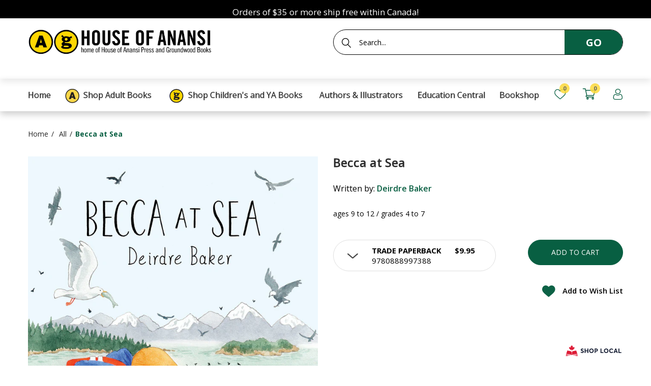

--- FILE ---
content_type: text/html; charset=utf-8
request_url: https://houseofanansi.com/products/becca-at-sea
body_size: 34512
content:
<!doctype html> 
<!--[if IE 8]><html lang="en" class="ie8 js"> <![endif]-->
<!--[if (gt IE 9)|!(IE)]><!--><html lang="en" class="js"> <!--<![endif]-->
<head>


  <link rel="shortcut icon" href="//houseofanansi.com/cdn/shop/t/18/assets/favicon_v0.png?v=168127175519059747501763057321" type="image/png" />
  <meta charset="UTF-8">
  <meta http-equiv="Content-Type" content="text/html; charset=utf-8">
  <meta name="viewport" content="width=device-width, initial-scale=1, minimum-scale=1, maximum-scale=5" />
  <link rel="canonical" href="https://houseofanansi.com/products/becca-at-sea" />

  <!-- Title and description ================================================== -->
  <title>
    Becca at Sea &ndash; House of Anansi Press
  </title>

  
  <meta name="description" content="“One girl’s winter, spring and summer of wonder and growth on a glorious northwest coast island.” — KirkusBecca has often gone with her parents to visit Gran at her rustic cabin by the sea. But this year Becca’s mother is expecting a baby, and Becca visits her grandmother on her own. The prospect of spending time at Gr">
  

  


  <meta property="og:type" content="product" />
  <meta property="og:title" content="Becca at Sea" />
  
  <meta property="og:image" content="http://houseofanansi.com/cdn/shop/files/BNCImageAPI_35edb56e-367d-4644-9a60-33eaef4b0b9a_grande.jpg?v=1733733965" />
  <meta property="og:image:secure_url" content="https://houseofanansi.com/cdn/shop/files/BNCImageAPI_35edb56e-367d-4644-9a60-33eaef4b0b9a_grande.jpg?v=1733733965" />
  
  <meta property="og:price:amount" content="9.95" />
  <meta property="og:price:currency" content="CAD" />



<meta property="og:description" content="“One girl’s winter, spring and summer of wonder and growth on a glorious northwest coast island.” — KirkusBecca has often gone with her parents to visit Gran at her rustic cabin by the sea. But this year Becca’s mother is expecting a baby, and Becca visits her grandmother on her own. The prospect of spending time at Gr" />

<meta property="og:url" content="https://houseofanansi.com/products/becca-at-sea" />
<meta property="og:site_name" content="House of Anansi Press" />

  <link href="//houseofanansi.com/cdn/shop/t/18/assets/jquery-ui.css?v=64611646430117989321763057340" rel="stylesheet" type="text/css" media="print" onload="this.onload=null;this.media='all'" >

<link href="//houseofanansi.com/cdn/shop/t/18/assets/bootstrap.3x.css?v=108945821467277196061763057312" rel="stylesheet" type="text/css" media="all" />
<link href="//houseofanansi.com/cdn/shop/t/18/assets/jquery.owl.carousel.css?v=77657715448469033441763057378" rel="stylesheet" type="text/css" media="all" />

<link href="//houseofanansi.com/cdn/shop/t/18/assets/jquery.plugin.css?v=29789576483504973111767639453" rel="stylesheet" type="text/css" media="all" />

<link href="//houseofanansi.com/cdn/shop/t/18/assets/bc.style.scss.css?v=48978509174422871481763057378" rel="stylesheet" type="text/css" media="all" />
<link href="//houseofanansi.com/cdn/shop/t/18/assets/bc.responsive.scss.css?v=30681096140345659821763073348" rel="stylesheet" type="text/css" media="all" />



  <link href="//fonts.googleapis.com/css?family=Open+Sans:300,400,500,600,700" rel='stylesheet' type='text/css'>
<link href="//fonts.googleapis.com/css?family=Open+Sans:300,400,500,600,700" rel='stylesheet' type='text/css'>
  

<script src="//houseofanansi.com/cdn/shop/t/18/assets/jquery-1.9.1.min.js?v=143819514376552347241763057339" ></script>

<script defer src="//houseofanansi.com/cdn/shop/t/18/assets/jquery-ui.min.js?v=105170819567815352361763057341"></script>

<script src="//houseofanansi.com/cdn/shop/t/18/assets/bootstrap.3x.min.js?v=133551432925901452781763057312" ></script>

<script src="//houseofanansi.com/cdn/shop/t/18/assets/jquery.easing.1.3.js?v=183302368868080250061763057343" defer></script>

<script src="//houseofanansi.com/cdn/shop/t/18/assets/modernizr.js?v=48376380639843794271763057358" async></script>

<script src="//houseofanansi.com/cdn/shop/t/18/assets/cookies.js?v=152021851494072641811763057317"></script>
<script src="//houseofanansi.com/cdn/shop/t/18/assets/jquery.fancybox.min.js?v=145951643271796414991763057345" defer></script>
<script src="//houseofanansi.com/cdn/shop/t/18/assets/jquery.jgrowl.min.js?v=87227353252943713011763057346" defer></script>
<script src="//houseofanansi.com/cdn/shop/t/18/assets/jquery.plugin.js?v=10681318543028800801763057348" defer></script>
<script src="//houseofanansi.com/cdn/shop/t/18/assets/jquery.countdown.js?v=12090125995840752651763057342" defer></script>

<script src="//houseofanansi.com/cdn/shop/t/18/assets/cart.js?v=169366680354182025121763057314" defer></script>
<script src="//houseofanansi.com/cdn/shop/t/18/assets/rivets-cart.min.js?v=49544620901609536631763057364" defer></script>

<script src="//houseofanansi.com/cdn/shop/t/18/assets/bc.ajax-search.js?v=159211430134752188041763057378" defer></script>



<script src="//houseofanansi.com/cdn/shop/t/18/assets/option_selection.js?v=15895070327792254761763057360" defer></script>

<script src="//houseofanansi.com/cdn/shop/t/18/assets/bc.global.js?v=16969559952495739121763057378" defer></script>
<script src="//houseofanansi.com/cdn/shop/t/18/assets/bc.script.js?v=126713490910453394371763057378"></script>


  <script>window.performance && window.performance.mark && window.performance.mark('shopify.content_for_header.start');</script><meta name="google-site-verification" content="jPnYCRyiOCqwfbH86yNUMs8LOETaCwdiOTCm_U-b6jw">
<meta id="shopify-digital-wallet" name="shopify-digital-wallet" content="/26433749051/digital_wallets/dialog">
<meta name="shopify-checkout-api-token" content="e77be8c6bd919ba335c814f414c55537">
<meta id="in-context-paypal-metadata" data-shop-id="26433749051" data-venmo-supported="false" data-environment="production" data-locale="en_US" data-paypal-v4="true" data-currency="CAD">
<link rel="alternate" type="application/json+oembed" href="https://houseofanansi.com/products/becca-at-sea.oembed">
<script async="async" src="/checkouts/internal/preloads.js?locale=en-CA"></script>
<link rel="preconnect" href="https://shop.app" crossorigin="anonymous">
<script async="async" src="https://shop.app/checkouts/internal/preloads.js?locale=en-CA&shop_id=26433749051" crossorigin="anonymous"></script>
<script id="apple-pay-shop-capabilities" type="application/json">{"shopId":26433749051,"countryCode":"CA","currencyCode":"CAD","merchantCapabilities":["supports3DS"],"merchantId":"gid:\/\/shopify\/Shop\/26433749051","merchantName":"House of Anansi Press","requiredBillingContactFields":["postalAddress","email"],"requiredShippingContactFields":["postalAddress","email"],"shippingType":"shipping","supportedNetworks":["visa","masterCard","amex","interac","jcb"],"total":{"type":"pending","label":"House of Anansi Press","amount":"1.00"},"shopifyPaymentsEnabled":true,"supportsSubscriptions":true}</script>
<script id="shopify-features" type="application/json">{"accessToken":"e77be8c6bd919ba335c814f414c55537","betas":["rich-media-storefront-analytics"],"domain":"houseofanansi.com","predictiveSearch":true,"shopId":26433749051,"locale":"en"}</script>
<script>var Shopify = Shopify || {};
Shopify.shop = "anansi-new.myshopify.com";
Shopify.locale = "en";
Shopify.currency = {"active":"CAD","rate":"1.0"};
Shopify.country = "CA";
Shopify.theme = {"name":"11-13-2025 Img left\/right of picture-w-image sect","id":135538049083,"schema_name":null,"schema_version":null,"theme_store_id":null,"role":"main"};
Shopify.theme.handle = "null";
Shopify.theme.style = {"id":null,"handle":null};
Shopify.cdnHost = "houseofanansi.com/cdn";
Shopify.routes = Shopify.routes || {};
Shopify.routes.root = "/";</script>
<script type="module">!function(o){(o.Shopify=o.Shopify||{}).modules=!0}(window);</script>
<script>!function(o){function n(){var o=[];function n(){o.push(Array.prototype.slice.apply(arguments))}return n.q=o,n}var t=o.Shopify=o.Shopify||{};t.loadFeatures=n(),t.autoloadFeatures=n()}(window);</script>
<script>
  window.ShopifyPay = window.ShopifyPay || {};
  window.ShopifyPay.apiHost = "shop.app\/pay";
  window.ShopifyPay.redirectState = null;
</script>
<script id="shop-js-analytics" type="application/json">{"pageType":"product"}</script>
<script defer="defer" async type="module" src="//houseofanansi.com/cdn/shopifycloud/shop-js/modules/v2/client.init-shop-cart-sync_IZsNAliE.en.esm.js"></script>
<script defer="defer" async type="module" src="//houseofanansi.com/cdn/shopifycloud/shop-js/modules/v2/chunk.common_0OUaOowp.esm.js"></script>
<script type="module">
  await import("//houseofanansi.com/cdn/shopifycloud/shop-js/modules/v2/client.init-shop-cart-sync_IZsNAliE.en.esm.js");
await import("//houseofanansi.com/cdn/shopifycloud/shop-js/modules/v2/chunk.common_0OUaOowp.esm.js");

  window.Shopify.SignInWithShop?.initShopCartSync?.({"fedCMEnabled":true,"windoidEnabled":true});

</script>
<script>
  window.Shopify = window.Shopify || {};
  if (!window.Shopify.featureAssets) window.Shopify.featureAssets = {};
  window.Shopify.featureAssets['shop-js'] = {"shop-cart-sync":["modules/v2/client.shop-cart-sync_DLOhI_0X.en.esm.js","modules/v2/chunk.common_0OUaOowp.esm.js"],"init-fed-cm":["modules/v2/client.init-fed-cm_C6YtU0w6.en.esm.js","modules/v2/chunk.common_0OUaOowp.esm.js"],"shop-button":["modules/v2/client.shop-button_BCMx7GTG.en.esm.js","modules/v2/chunk.common_0OUaOowp.esm.js"],"shop-cash-offers":["modules/v2/client.shop-cash-offers_BT26qb5j.en.esm.js","modules/v2/chunk.common_0OUaOowp.esm.js","modules/v2/chunk.modal_CGo_dVj3.esm.js"],"init-windoid":["modules/v2/client.init-windoid_B9PkRMql.en.esm.js","modules/v2/chunk.common_0OUaOowp.esm.js"],"init-shop-email-lookup-coordinator":["modules/v2/client.init-shop-email-lookup-coordinator_DZkqjsbU.en.esm.js","modules/v2/chunk.common_0OUaOowp.esm.js"],"shop-toast-manager":["modules/v2/client.shop-toast-manager_Di2EnuM7.en.esm.js","modules/v2/chunk.common_0OUaOowp.esm.js"],"shop-login-button":["modules/v2/client.shop-login-button_BtqW_SIO.en.esm.js","modules/v2/chunk.common_0OUaOowp.esm.js","modules/v2/chunk.modal_CGo_dVj3.esm.js"],"avatar":["modules/v2/client.avatar_BTnouDA3.en.esm.js"],"pay-button":["modules/v2/client.pay-button_CWa-C9R1.en.esm.js","modules/v2/chunk.common_0OUaOowp.esm.js"],"init-shop-cart-sync":["modules/v2/client.init-shop-cart-sync_IZsNAliE.en.esm.js","modules/v2/chunk.common_0OUaOowp.esm.js"],"init-customer-accounts":["modules/v2/client.init-customer-accounts_DenGwJTU.en.esm.js","modules/v2/client.shop-login-button_BtqW_SIO.en.esm.js","modules/v2/chunk.common_0OUaOowp.esm.js","modules/v2/chunk.modal_CGo_dVj3.esm.js"],"init-shop-for-new-customer-accounts":["modules/v2/client.init-shop-for-new-customer-accounts_JdHXxpS9.en.esm.js","modules/v2/client.shop-login-button_BtqW_SIO.en.esm.js","modules/v2/chunk.common_0OUaOowp.esm.js","modules/v2/chunk.modal_CGo_dVj3.esm.js"],"init-customer-accounts-sign-up":["modules/v2/client.init-customer-accounts-sign-up_D6__K_p8.en.esm.js","modules/v2/client.shop-login-button_BtqW_SIO.en.esm.js","modules/v2/chunk.common_0OUaOowp.esm.js","modules/v2/chunk.modal_CGo_dVj3.esm.js"],"checkout-modal":["modules/v2/client.checkout-modal_C_ZQDY6s.en.esm.js","modules/v2/chunk.common_0OUaOowp.esm.js","modules/v2/chunk.modal_CGo_dVj3.esm.js"],"shop-follow-button":["modules/v2/client.shop-follow-button_XetIsj8l.en.esm.js","modules/v2/chunk.common_0OUaOowp.esm.js","modules/v2/chunk.modal_CGo_dVj3.esm.js"],"lead-capture":["modules/v2/client.lead-capture_DvA72MRN.en.esm.js","modules/v2/chunk.common_0OUaOowp.esm.js","modules/v2/chunk.modal_CGo_dVj3.esm.js"],"shop-login":["modules/v2/client.shop-login_ClXNxyh6.en.esm.js","modules/v2/chunk.common_0OUaOowp.esm.js","modules/v2/chunk.modal_CGo_dVj3.esm.js"],"payment-terms":["modules/v2/client.payment-terms_CNlwjfZz.en.esm.js","modules/v2/chunk.common_0OUaOowp.esm.js","modules/v2/chunk.modal_CGo_dVj3.esm.js"]};
</script>
<script>(function() {
  var isLoaded = false;
  function asyncLoad() {
    if (isLoaded) return;
    isLoaded = true;
    var urls = ["https:\/\/chimpstatic.com\/mcjs-connected\/js\/users\/d09856f6dea1fc60c3f56ade3\/39a0b3bcd89ddddd0da8040e9.js?shop=anansi-new.myshopify.com","https:\/\/gdprcdn.b-cdn.net\/js\/gdpr_cookie_consent.min.js?shop=anansi-new.myshopify.com","https:\/\/cdn.hextom.com\/js\/freeshippingbar.js?shop=anansi-new.myshopify.com"];
    for (var i = 0; i < urls.length; i++) {
      var s = document.createElement('script');
      s.type = 'text/javascript';
      s.async = true;
      s.src = urls[i];
      var x = document.getElementsByTagName('script')[0];
      x.parentNode.insertBefore(s, x);
    }
  };
  if(window.attachEvent) {
    window.attachEvent('onload', asyncLoad);
  } else {
    window.addEventListener('load', asyncLoad, false);
  }
})();</script>
<script id="__st">var __st={"a":26433749051,"offset":-18000,"reqid":"21091607-dd73-4a38-a463-5a064ff324c8-1768472333","pageurl":"houseofanansi.com\/products\/becca-at-sea","u":"ad2618092c0a","p":"product","rtyp":"product","rid":6813798957115};</script>
<script>window.ShopifyPaypalV4VisibilityTracking = true;</script>
<script id="captcha-bootstrap">!function(){'use strict';const t='contact',e='account',n='new_comment',o=[[t,t],['blogs',n],['comments',n],[t,'customer']],c=[[e,'customer_login'],[e,'guest_login'],[e,'recover_customer_password'],[e,'create_customer']],r=t=>t.map((([t,e])=>`form[action*='/${t}']:not([data-nocaptcha='true']) input[name='form_type'][value='${e}']`)).join(','),a=t=>()=>t?[...document.querySelectorAll(t)].map((t=>t.form)):[];function s(){const t=[...o],e=r(t);return a(e)}const i='password',u='form_key',d=['recaptcha-v3-token','g-recaptcha-response','h-captcha-response',i],f=()=>{try{return window.sessionStorage}catch{return}},m='__shopify_v',_=t=>t.elements[u];function p(t,e,n=!1){try{const o=window.sessionStorage,c=JSON.parse(o.getItem(e)),{data:r}=function(t){const{data:e,action:n}=t;return t[m]||n?{data:e,action:n}:{data:t,action:n}}(c);for(const[e,n]of Object.entries(r))t.elements[e]&&(t.elements[e].value=n);n&&o.removeItem(e)}catch(o){console.error('form repopulation failed',{error:o})}}const l='form_type',E='cptcha';function T(t){t.dataset[E]=!0}const w=window,h=w.document,L='Shopify',v='ce_forms',y='captcha';let A=!1;((t,e)=>{const n=(g='f06e6c50-85a8-45c8-87d0-21a2b65856fe',I='https://cdn.shopify.com/shopifycloud/storefront-forms-hcaptcha/ce_storefront_forms_captcha_hcaptcha.v1.5.2.iife.js',D={infoText:'Protected by hCaptcha',privacyText:'Privacy',termsText:'Terms'},(t,e,n)=>{const o=w[L][v],c=o.bindForm;if(c)return c(t,g,e,D).then(n);var r;o.q.push([[t,g,e,D],n]),r=I,A||(h.body.append(Object.assign(h.createElement('script'),{id:'captcha-provider',async:!0,src:r})),A=!0)});var g,I,D;w[L]=w[L]||{},w[L][v]=w[L][v]||{},w[L][v].q=[],w[L][y]=w[L][y]||{},w[L][y].protect=function(t,e){n(t,void 0,e),T(t)},Object.freeze(w[L][y]),function(t,e,n,w,h,L){const[v,y,A,g]=function(t,e,n){const i=e?o:[],u=t?c:[],d=[...i,...u],f=r(d),m=r(i),_=r(d.filter((([t,e])=>n.includes(e))));return[a(f),a(m),a(_),s()]}(w,h,L),I=t=>{const e=t.target;return e instanceof HTMLFormElement?e:e&&e.form},D=t=>v().includes(t);t.addEventListener('submit',(t=>{const e=I(t);if(!e)return;const n=D(e)&&!e.dataset.hcaptchaBound&&!e.dataset.recaptchaBound,o=_(e),c=g().includes(e)&&(!o||!o.value);(n||c)&&t.preventDefault(),c&&!n&&(function(t){try{if(!f())return;!function(t){const e=f();if(!e)return;const n=_(t);if(!n)return;const o=n.value;o&&e.removeItem(o)}(t);const e=Array.from(Array(32),(()=>Math.random().toString(36)[2])).join('');!function(t,e){_(t)||t.append(Object.assign(document.createElement('input'),{type:'hidden',name:u})),t.elements[u].value=e}(t,e),function(t,e){const n=f();if(!n)return;const o=[...t.querySelectorAll(`input[type='${i}']`)].map((({name:t})=>t)),c=[...d,...o],r={};for(const[a,s]of new FormData(t).entries())c.includes(a)||(r[a]=s);n.setItem(e,JSON.stringify({[m]:1,action:t.action,data:r}))}(t,e)}catch(e){console.error('failed to persist form',e)}}(e),e.submit())}));const S=(t,e)=>{t&&!t.dataset[E]&&(n(t,e.some((e=>e===t))),T(t))};for(const o of['focusin','change'])t.addEventListener(o,(t=>{const e=I(t);D(e)&&S(e,y())}));const B=e.get('form_key'),M=e.get(l),P=B&&M;t.addEventListener('DOMContentLoaded',(()=>{const t=y();if(P)for(const e of t)e.elements[l].value===M&&p(e,B);[...new Set([...A(),...v().filter((t=>'true'===t.dataset.shopifyCaptcha))])].forEach((e=>S(e,t)))}))}(h,new URLSearchParams(w.location.search),n,t,e,['guest_login'])})(!0,!0)}();</script>
<script integrity="sha256-4kQ18oKyAcykRKYeNunJcIwy7WH5gtpwJnB7kiuLZ1E=" data-source-attribution="shopify.loadfeatures" defer="defer" src="//houseofanansi.com/cdn/shopifycloud/storefront/assets/storefront/load_feature-a0a9edcb.js" crossorigin="anonymous"></script>
<script crossorigin="anonymous" defer="defer" src="//houseofanansi.com/cdn/shopifycloud/storefront/assets/shopify_pay/storefront-65b4c6d7.js?v=20250812"></script>
<script data-source-attribution="shopify.dynamic_checkout.dynamic.init">var Shopify=Shopify||{};Shopify.PaymentButton=Shopify.PaymentButton||{isStorefrontPortableWallets:!0,init:function(){window.Shopify.PaymentButton.init=function(){};var t=document.createElement("script");t.src="https://houseofanansi.com/cdn/shopifycloud/portable-wallets/latest/portable-wallets.en.js",t.type="module",document.head.appendChild(t)}};
</script>
<script data-source-attribution="shopify.dynamic_checkout.buyer_consent">
  function portableWalletsHideBuyerConsent(e){var t=document.getElementById("shopify-buyer-consent"),n=document.getElementById("shopify-subscription-policy-button");t&&n&&(t.classList.add("hidden"),t.setAttribute("aria-hidden","true"),n.removeEventListener("click",e))}function portableWalletsShowBuyerConsent(e){var t=document.getElementById("shopify-buyer-consent"),n=document.getElementById("shopify-subscription-policy-button");t&&n&&(t.classList.remove("hidden"),t.removeAttribute("aria-hidden"),n.addEventListener("click",e))}window.Shopify?.PaymentButton&&(window.Shopify.PaymentButton.hideBuyerConsent=portableWalletsHideBuyerConsent,window.Shopify.PaymentButton.showBuyerConsent=portableWalletsShowBuyerConsent);
</script>
<script data-source-attribution="shopify.dynamic_checkout.cart.bootstrap">document.addEventListener("DOMContentLoaded",(function(){function t(){return document.querySelector("shopify-accelerated-checkout-cart, shopify-accelerated-checkout")}if(t())Shopify.PaymentButton.init();else{new MutationObserver((function(e,n){t()&&(Shopify.PaymentButton.init(),n.disconnect())})).observe(document.body,{childList:!0,subtree:!0})}}));
</script>
<link id="shopify-accelerated-checkout-styles" rel="stylesheet" media="screen" href="https://houseofanansi.com/cdn/shopifycloud/portable-wallets/latest/accelerated-checkout-backwards-compat.css" crossorigin="anonymous">
<style id="shopify-accelerated-checkout-cart">
        #shopify-buyer-consent {
  margin-top: 1em;
  display: inline-block;
  width: 100%;
}

#shopify-buyer-consent.hidden {
  display: none;
}

#shopify-subscription-policy-button {
  background: none;
  border: none;
  padding: 0;
  text-decoration: underline;
  font-size: inherit;
  cursor: pointer;
}

#shopify-subscription-policy-button::before {
  box-shadow: none;
}

      </style>

<script>window.performance && window.performance.mark && window.performance.mark('shopify.content_for_header.end');</script>

  
  

  
  
    
  <meta name="facebook-domain-verification" content="hn2o7z3awjxcmg3hirij0zz3g1axnh" />

<!-- GSSTART Coming Soon code start. Do not change -->
<script type="text/javascript"> gsProductByVariant = {};  gsProductByVariant[40205715144763] =  1 ;  gsProductByVariant[40205844807739] =  1 ;  gsProductByVariant[40205845102651] =  1 ;   gsProductCSID = "6813798957115"; gsDefaultV = "40205715144763"; </script><script  type="text/javascript" src="https://gravity-software.com/js/shopify/pac_shop26020.js?v=gs2846339ca0a7a39764573adf7af4cfddxx"></script>
<!-- Coming Soon code end. Do not change GSEND --><!-- BEGIN app block: shopify://apps/consentmo-gdpr/blocks/gdpr_cookie_consent/4fbe573f-a377-4fea-9801-3ee0858cae41 -->


<!-- END app block --><!-- BEGIN app block: shopify://apps/analyzify-ga4-ads-tracking/blocks/app-embed/69637cfd-dd6f-4511-aa97-7037cfb5515c -->

<!-- BEGIN app snippet: analyzify-settings-v3 --><script type="text/javascript">
  console.log("analyzify-settings is running ")

  const customerData = 
  
  { 
    type: 'visitor' 
  }
  ;

    window.dataLayer = window.dataLayer || [];
    window.analyzify = window.analyzify || [];

    let conversion_id = '';
    const conversionIdMetaField = "1045604102";
    
    if (typeof conversionIdMetaField === 'string' && conversionIdMetaField !== '' && conversionIdMetaField !== 'null') {
      const aw = conversionIdMetaField.slice(0, 3);
    
      if (aw === 'AW-' || aw === 'aw-') {
        conversion_id = conversionIdMetaField;
      } else {
        conversion_id = `AW-${conversionIdMetaField}`;
      }
    }
    window.analyzify = {
      properties:{
        GTM:{
          status: ("true" == "true"),
          id: "GTM-PRL6BZK",
        },
        GADS: {
          id: conversion_id,
          feed_region: "CA",
          product_id_format: "product_sku_",
          tracking: ("active" == "active" && conversion_id != ""),
          remarketing: ("active" == "active"),
          conversions: {
            view_item:{
              status: "",
              value: "",
            },
            add_to_cart:{
              status: "",
              value: "",
            },
            view_cart:{
              status: "",
              value: "",
            },
            begin_checkout:{
              status: "",
              value: "",
            },
          }
        },
        GA4:{
          tracking: ("active" == "active" && "G-JTJTGRFPN4" != "null" && "G-JTJTGRFPN4" != ""),
          id: "G-JTJTGRFPN4"
        },
        X:{
          tracking: ("not_active" == 'active' && "" != 'null' && "" != ""),
          id:"",
          events:{
            page_view: "",
            add_to_cart: "",
            begin_checkout: "",
            search: ""
          }
        },
        BING:{
          tracking: ("not_active" == 'active' && "" != 'null' && "" != ""),
          id: ""
        },
        FACEBOOK:{
          tracking: ("not_active" == 'active' && "" != 'null' && "" != ""),
          id: ""
        },
        PINTEREST:{
          tracking: ("not_active" == 'active' && "" != 'null' && "" != ""),
          id: ""
        },
        CRITEO:{
          tracking: ("not_active" == 'active' && "" != 'null' && "" != ""),
          id: ""
        },
        CLARITY:{
          tracking: ("not_active" == 'active' && "" != 'null' && "" != ""),
          id: ""
        },
        HOTJAR:{
          tracking: ("not_active" == 'active' && "" != 'null' && "" != ""),
          id: ""
        },
        KLAVIYO:{
          tracking: ("not_active" == 'active' && "" != 'null' && "" != ""),
          id: ""
        },
      },
      send_unhashed_email: ("false" === "true"), // Set this to true if you would like to collect unhashed email address of logged in users.
      g_feed_region: "CA", // Change this if your Google Ads feed is in another region
      logging: ("false" === "true"), // Enable this to see Analyzify logs in console
      integration_method: "advanced",
    };

     window.analyzify.custom_classes = "";
     window.analyzify.gdpr_compliance = true;
     window.analyzify.cookiebot_status = "";
     window.analyzify.cookiebot_id = "";
     window.analyzify.blockingmode = false;
     window.analyzify.shopify_customer = customerData

    window.analyzify.shopify_template = 'product';
    window.analyzify.debug = "false";
    window.analyzify.op_cart_data_collection = false;
  window.analyzify.detectedCart = {"note":null,"attributes":{},"original_total_price":0,"total_price":0,"total_discount":0,"total_weight":0.0,"item_count":0,"items":[],"requires_shipping":false,"currency":"CAD","items_subtotal_price":0,"cart_level_discount_applications":[],"checkout_charge_amount":0};
  window.analyzify.content_type =  "Product";

  
    window.analyzify.product = {
      productJson: {"id":6813798957115,"title":"Becca at Sea","handle":"becca-at-sea","description":"\u003cp\u003e\u003cstrong\u003e“One girl’s winter, spring and summer of wonder and growth on a glorious northwest coast island.” — \u003ci\u003eKirkus\u003c\/i\u003e\u003c\/strong\u003e\u003c\/p\u003e\u003cp\u003eBecca has often gone with her parents to visit Gran at her rustic cabin by the sea. But this year Becca’s mother is expecting a baby, and Becca visits her grandmother on her own. The prospect of spending time at Gran’s — with her peculiar plumbing and ridiculous Scrabble rules — is hardly appealing.\u003c\/p\u003e\u003cp\u003eThen, on her very first night, Becca finds an oyster full of pearls. One pearl for every adventure to come?\u003c\/p\u003e\u003cp\u003eAs her mother’s pregnancy progresses, Becca returns to the island again and again. And through a busy parade of visiting relatives — some welcome, some not — she faces the cacophony of the annual herring run in a leaky dinghy, is kissed by a seal, scales a cliff, sails a boat for the first time and goes skinny-dipping in a sea of luminescence. And by the time her parents arrive with the new baby, she realizes that adventures, and even friends to share them with, may have been right under her nose the whole time.\u003c\/p\u003e\u003cp\u003e\u003cstrong\u003eCorrelates to the Common Core State Standards in English Language Arts:\u003c\/strong\u003e\u003c\/p\u003e\u003cp\u003eCCSS.ELA-LITERACY.RL.2.6\u003cbr\u003eAcknowledge differences in the points of view of characters, including by speaking in a different voice for each character when reading dialogue aloud.\u003c\/p\u003e\u003cp\u003eCCSS.ELA-LITERACY.RL.4.3\u003cbr\u003e\u0026gt;Describe in depth a character, setting, or event in a story or drama, drawing on specific details in the text (e.g., a character's thoughts, words, or actions).\u003c\/p\u003e\u003cp\u003eCCSS.ELA-LITERACY.RL.5.3\u003cbr\u003eCompare and contrast two or more characters, settings, or events in a story or drama, drawing on specific details in the text (e.g., how characters interact).\u003c\/p\u003e","published_at":"2022-03-23T13:10:59-04:00","created_at":"2022-03-23T09:22:22-04:00","vendor":"Groundwood Books Ltd","type":"","tags":["age range 9 - 12","By (author) Baker  Deirdre","CC Literature - Grade 2","CC Literature - Grade 4","CCSS.ELA-LITERACY.RL.2.6","CCSS.ELA-LITERACY.RL.4.3","CCSS.ELA-LITERACY.RL.5.3","Childrens Accessible ebooks","Childrens Award-Winning","Childrens Starred Reviews","Fountas \u0026 Pinnell Text Level Gradient U","Groundwood Books","Guided Reading Level U","Lexile measure 680L","pub date: 2018-05-01"],"price":995,"price_min":995,"price_max":1495,"available":true,"price_varies":true,"compare_at_price":null,"compare_at_price_min":0,"compare_at_price_max":0,"compare_at_price_varies":false,"variants":[{"id":40205715144763,"title":"trade paperback","option1":"trade paperback","option2":null,"option3":null,"sku":"9780888997388","requires_shipping":true,"taxable":true,"featured_image":null,"available":true,"name":"Becca at Sea - trade paperback","public_title":"trade paperback","options":["trade paperback"],"price":995,"weight":160,"compare_at_price":null,"inventory_management":"shopify","barcode":"9780888997388","requires_selling_plan":false,"selling_plan_allocations":[]},{"id":40205844807739,"title":"epub","option1":"epub","option2":null,"option3":null,"sku":"9781773061702","requires_shipping":false,"taxable":true,"featured_image":null,"available":true,"name":"Becca at Sea - epub","public_title":"epub","options":["epub"],"price":1495,"weight":0,"compare_at_price":null,"inventory_management":null,"barcode":"9781773061702","requires_selling_plan":false,"selling_plan_allocations":[]},{"id":40205845102651,"title":"mobi","option1":"mobi","option2":null,"option3":null,"sku":"9781773061719","requires_shipping":false,"taxable":true,"featured_image":null,"available":true,"name":"Becca at Sea - mobi","public_title":"mobi","options":["mobi"],"price":1495,"weight":0,"compare_at_price":null,"inventory_management":null,"barcode":"9781773061719","requires_selling_plan":false,"selling_plan_allocations":[]}],"images":["\/\/houseofanansi.com\/cdn\/shop\/files\/BNCImageAPI_35edb56e-367d-4644-9a60-33eaef4b0b9a.jpg?v=1733733965"],"featured_image":"\/\/houseofanansi.com\/cdn\/shop\/files\/BNCImageAPI_35edb56e-367d-4644-9a60-33eaef4b0b9a.jpg?v=1733733965","options":["Title"],"media":[{"alt":null,"id":24950361260091,"position":1,"preview_image":{"aspect_ratio":0.667,"height":2254,"width":1503,"src":"\/\/houseofanansi.com\/cdn\/shop\/files\/BNCImageAPI_35edb56e-367d-4644-9a60-33eaef4b0b9a.jpg?v=1733733965"},"aspect_ratio":0.667,"height":2254,"media_type":"image","src":"\/\/houseofanansi.com\/cdn\/shop\/files\/BNCImageAPI_35edb56e-367d-4644-9a60-33eaef4b0b9a.jpg?v=1733733965","width":1503}],"requires_selling_plan":false,"selling_plan_groups":[],"content":"\u003cp\u003e\u003cstrong\u003e“One girl’s winter, spring and summer of wonder and growth on a glorious northwest coast island.” — \u003ci\u003eKirkus\u003c\/i\u003e\u003c\/strong\u003e\u003c\/p\u003e\u003cp\u003eBecca has often gone with her parents to visit Gran at her rustic cabin by the sea. But this year Becca’s mother is expecting a baby, and Becca visits her grandmother on her own. The prospect of spending time at Gran’s — with her peculiar plumbing and ridiculous Scrabble rules — is hardly appealing.\u003c\/p\u003e\u003cp\u003eThen, on her very first night, Becca finds an oyster full of pearls. One pearl for every adventure to come?\u003c\/p\u003e\u003cp\u003eAs her mother’s pregnancy progresses, Becca returns to the island again and again. And through a busy parade of visiting relatives — some welcome, some not — she faces the cacophony of the annual herring run in a leaky dinghy, is kissed by a seal, scales a cliff, sails a boat for the first time and goes skinny-dipping in a sea of luminescence. And by the time her parents arrive with the new baby, she realizes that adventures, and even friends to share them with, may have been right under her nose the whole time.\u003c\/p\u003e\u003cp\u003e\u003cstrong\u003eCorrelates to the Common Core State Standards in English Language Arts:\u003c\/strong\u003e\u003c\/p\u003e\u003cp\u003eCCSS.ELA-LITERACY.RL.2.6\u003cbr\u003eAcknowledge differences in the points of view of characters, including by speaking in a different voice for each character when reading dialogue aloud.\u003c\/p\u003e\u003cp\u003eCCSS.ELA-LITERACY.RL.4.3\u003cbr\u003e\u0026gt;Describe in depth a character, setting, or event in a story or drama, drawing on specific details in the text (e.g., a character's thoughts, words, or actions).\u003c\/p\u003e\u003cp\u003eCCSS.ELA-LITERACY.RL.5.3\u003cbr\u003eCompare and contrast two or more characters, settings, or events in a story or drama, drawing on specific details in the text (e.g., how characters interact).\u003c\/p\u003e"},
      collectionTitle: `Starred Reviews`,
      collectionId: `191668912187`,
      collectionHandle: `starred-reviews`,
      value: Number.parseFloat(995 * 0.01),
      variantInput: `40205715144763`,
      variantInvQuantity: Number(2),
      revenue_value: Number.parseFloat(9.95),
      available: true,
      variantAvailable: true,
      variant_title: `trade paperback`,
    }
      
  
  
  window.analyzify.pageFly = false;
  window.analyzify.rebuy_atc_rfc = false;
  window.analyzify.privacy_api = false;

  window.analyzify.custom_scripts_collection = "";
  window.analyzify.custom_scripts_product = "";
  window.analyzify.custom_scripts_cart = "";
  window.analyzify.gtm_src = "";
  window.analyzify.gcm_default =  false;
  window.analyzify.consent_state = false;
  window.analyzify.shogun_active = false;
</script><!-- END app snippet -->


<script src="https://cdn.shopify.com/extensions/019bb6df-eca2-7fdb-9f85-faff5aa4ea2a/analyzify-ga4-ads-tracking-265/assets/an_analyzify-v3.js" data-cookieconsent="ignore"></script>
<script src="https://cdn.shopify.com/extensions/019bb6df-eca2-7fdb-9f85-faff5aa4ea2a/analyzify-ga4-ads-tracking-265/assets/analyzify-functions-v3.js" data-cookieconsent="ignore"></script>

<script src="https://cdn.shopify.com/extensions/019bb6df-eca2-7fdb-9f85-faff5aa4ea2a/analyzify-ga4-ads-tracking-265/assets/cookiebot-api-v3.js" data-cookieconsent="ignore"></script>

<script src="https://cdn.shopify.com/extensions/019bb6df-eca2-7fdb-9f85-faff5aa4ea2a/analyzify-ga4-ads-tracking-265/assets/adv-gtm-head-v3.js" data-cookieconsent="ignore"></script>
<script src="https://cdn.shopify.com/extensions/019bb6df-eca2-7fdb-9f85-faff5aa4ea2a/analyzify-ga4-ads-tracking-265/assets/adv-gtm-body-v3.js" data-cookieconsent="ignore"></script>



<script>
console.log("Analyzify is run on the dev mode")
</script>


<script src="https://cdn.shopify.com/extensions/019bb6df-eca2-7fdb-9f85-faff5aa4ea2a/analyzify-ga4-ads-tracking-265/assets/initgtm-v3.js" data-cookieconsent="ignore"></script>

<script>
</script>

<!-- END app block --><script src="https://cdn.shopify.com/extensions/019bbcd8-9ebe-7411-8e80-3ce7fa3e69f9/consentmo-gdpr-568/assets/consentmo_cookie_consent.js" type="text/javascript" defer="defer"></script>
<link href="https://monorail-edge.shopifysvc.com" rel="dns-prefetch">
<script>(function(){if ("sendBeacon" in navigator && "performance" in window) {try {var session_token_from_headers = performance.getEntriesByType('navigation')[0].serverTiming.find(x => x.name == '_s').description;} catch {var session_token_from_headers = undefined;}var session_cookie_matches = document.cookie.match(/_shopify_s=([^;]*)/);var session_token_from_cookie = session_cookie_matches && session_cookie_matches.length === 2 ? session_cookie_matches[1] : "";var session_token = session_token_from_headers || session_token_from_cookie || "";function handle_abandonment_event(e) {var entries = performance.getEntries().filter(function(entry) {return /monorail-edge.shopifysvc.com/.test(entry.name);});if (!window.abandonment_tracked && entries.length === 0) {window.abandonment_tracked = true;var currentMs = Date.now();var navigation_start = performance.timing.navigationStart;var payload = {shop_id: 26433749051,url: window.location.href,navigation_start,duration: currentMs - navigation_start,session_token,page_type: "product"};window.navigator.sendBeacon("https://monorail-edge.shopifysvc.com/v1/produce", JSON.stringify({schema_id: "online_store_buyer_site_abandonment/1.1",payload: payload,metadata: {event_created_at_ms: currentMs,event_sent_at_ms: currentMs}}));}}window.addEventListener('pagehide', handle_abandonment_event);}}());</script>
<script id="web-pixels-manager-setup">(function e(e,d,r,n,o){if(void 0===o&&(o={}),!Boolean(null===(a=null===(i=window.Shopify)||void 0===i?void 0:i.analytics)||void 0===a?void 0:a.replayQueue)){var i,a;window.Shopify=window.Shopify||{};var t=window.Shopify;t.analytics=t.analytics||{};var s=t.analytics;s.replayQueue=[],s.publish=function(e,d,r){return s.replayQueue.push([e,d,r]),!0};try{self.performance.mark("wpm:start")}catch(e){}var l=function(){var e={modern:/Edge?\/(1{2}[4-9]|1[2-9]\d|[2-9]\d{2}|\d{4,})\.\d+(\.\d+|)|Firefox\/(1{2}[4-9]|1[2-9]\d|[2-9]\d{2}|\d{4,})\.\d+(\.\d+|)|Chrom(ium|e)\/(9{2}|\d{3,})\.\d+(\.\d+|)|(Maci|X1{2}).+ Version\/(15\.\d+|(1[6-9]|[2-9]\d|\d{3,})\.\d+)([,.]\d+|)( \(\w+\)|)( Mobile\/\w+|) Safari\/|Chrome.+OPR\/(9{2}|\d{3,})\.\d+\.\d+|(CPU[ +]OS|iPhone[ +]OS|CPU[ +]iPhone|CPU IPhone OS|CPU iPad OS)[ +]+(15[._]\d+|(1[6-9]|[2-9]\d|\d{3,})[._]\d+)([._]\d+|)|Android:?[ /-](13[3-9]|1[4-9]\d|[2-9]\d{2}|\d{4,})(\.\d+|)(\.\d+|)|Android.+Firefox\/(13[5-9]|1[4-9]\d|[2-9]\d{2}|\d{4,})\.\d+(\.\d+|)|Android.+Chrom(ium|e)\/(13[3-9]|1[4-9]\d|[2-9]\d{2}|\d{4,})\.\d+(\.\d+|)|SamsungBrowser\/([2-9]\d|\d{3,})\.\d+/,legacy:/Edge?\/(1[6-9]|[2-9]\d|\d{3,})\.\d+(\.\d+|)|Firefox\/(5[4-9]|[6-9]\d|\d{3,})\.\d+(\.\d+|)|Chrom(ium|e)\/(5[1-9]|[6-9]\d|\d{3,})\.\d+(\.\d+|)([\d.]+$|.*Safari\/(?![\d.]+ Edge\/[\d.]+$))|(Maci|X1{2}).+ Version\/(10\.\d+|(1[1-9]|[2-9]\d|\d{3,})\.\d+)([,.]\d+|)( \(\w+\)|)( Mobile\/\w+|) Safari\/|Chrome.+OPR\/(3[89]|[4-9]\d|\d{3,})\.\d+\.\d+|(CPU[ +]OS|iPhone[ +]OS|CPU[ +]iPhone|CPU IPhone OS|CPU iPad OS)[ +]+(10[._]\d+|(1[1-9]|[2-9]\d|\d{3,})[._]\d+)([._]\d+|)|Android:?[ /-](13[3-9]|1[4-9]\d|[2-9]\d{2}|\d{4,})(\.\d+|)(\.\d+|)|Mobile Safari.+OPR\/([89]\d|\d{3,})\.\d+\.\d+|Android.+Firefox\/(13[5-9]|1[4-9]\d|[2-9]\d{2}|\d{4,})\.\d+(\.\d+|)|Android.+Chrom(ium|e)\/(13[3-9]|1[4-9]\d|[2-9]\d{2}|\d{4,})\.\d+(\.\d+|)|Android.+(UC? ?Browser|UCWEB|U3)[ /]?(15\.([5-9]|\d{2,})|(1[6-9]|[2-9]\d|\d{3,})\.\d+)\.\d+|SamsungBrowser\/(5\.\d+|([6-9]|\d{2,})\.\d+)|Android.+MQ{2}Browser\/(14(\.(9|\d{2,})|)|(1[5-9]|[2-9]\d|\d{3,})(\.\d+|))(\.\d+|)|K[Aa][Ii]OS\/(3\.\d+|([4-9]|\d{2,})\.\d+)(\.\d+|)/},d=e.modern,r=e.legacy,n=navigator.userAgent;return n.match(d)?"modern":n.match(r)?"legacy":"unknown"}(),u="modern"===l?"modern":"legacy",c=(null!=n?n:{modern:"",legacy:""})[u],f=function(e){return[e.baseUrl,"/wpm","/b",e.hashVersion,"modern"===e.buildTarget?"m":"l",".js"].join("")}({baseUrl:d,hashVersion:r,buildTarget:u}),m=function(e){var d=e.version,r=e.bundleTarget,n=e.surface,o=e.pageUrl,i=e.monorailEndpoint;return{emit:function(e){var a=e.status,t=e.errorMsg,s=(new Date).getTime(),l=JSON.stringify({metadata:{event_sent_at_ms:s},events:[{schema_id:"web_pixels_manager_load/3.1",payload:{version:d,bundle_target:r,page_url:o,status:a,surface:n,error_msg:t},metadata:{event_created_at_ms:s}}]});if(!i)return console&&console.warn&&console.warn("[Web Pixels Manager] No Monorail endpoint provided, skipping logging."),!1;try{return self.navigator.sendBeacon.bind(self.navigator)(i,l)}catch(e){}var u=new XMLHttpRequest;try{return u.open("POST",i,!0),u.setRequestHeader("Content-Type","text/plain"),u.send(l),!0}catch(e){return console&&console.warn&&console.warn("[Web Pixels Manager] Got an unhandled error while logging to Monorail."),!1}}}}({version:r,bundleTarget:l,surface:e.surface,pageUrl:self.location.href,monorailEndpoint:e.monorailEndpoint});try{o.browserTarget=l,function(e){var d=e.src,r=e.async,n=void 0===r||r,o=e.onload,i=e.onerror,a=e.sri,t=e.scriptDataAttributes,s=void 0===t?{}:t,l=document.createElement("script"),u=document.querySelector("head"),c=document.querySelector("body");if(l.async=n,l.src=d,a&&(l.integrity=a,l.crossOrigin="anonymous"),s)for(var f in s)if(Object.prototype.hasOwnProperty.call(s,f))try{l.dataset[f]=s[f]}catch(e){}if(o&&l.addEventListener("load",o),i&&l.addEventListener("error",i),u)u.appendChild(l);else{if(!c)throw new Error("Did not find a head or body element to append the script");c.appendChild(l)}}({src:f,async:!0,onload:function(){if(!function(){var e,d;return Boolean(null===(d=null===(e=window.Shopify)||void 0===e?void 0:e.analytics)||void 0===d?void 0:d.initialized)}()){var d=window.webPixelsManager.init(e)||void 0;if(d){var r=window.Shopify.analytics;r.replayQueue.forEach((function(e){var r=e[0],n=e[1],o=e[2];d.publishCustomEvent(r,n,o)})),r.replayQueue=[],r.publish=d.publishCustomEvent,r.visitor=d.visitor,r.initialized=!0}}},onerror:function(){return m.emit({status:"failed",errorMsg:"".concat(f," has failed to load")})},sri:function(e){var d=/^sha384-[A-Za-z0-9+/=]+$/;return"string"==typeof e&&d.test(e)}(c)?c:"",scriptDataAttributes:o}),m.emit({status:"loading"})}catch(e){m.emit({status:"failed",errorMsg:(null==e?void 0:e.message)||"Unknown error"})}}})({shopId: 26433749051,storefrontBaseUrl: "https://houseofanansi.com",extensionsBaseUrl: "https://extensions.shopifycdn.com/cdn/shopifycloud/web-pixels-manager",monorailEndpoint: "https://monorail-edge.shopifysvc.com/unstable/produce_batch",surface: "storefront-renderer",enabledBetaFlags: ["2dca8a86"],webPixelsConfigList: [{"id":"367689787","configuration":"{\"tagID\":\"2612872393157\"}","eventPayloadVersion":"v1","runtimeContext":"STRICT","scriptVersion":"18031546ee651571ed29edbe71a3550b","type":"APP","apiClientId":3009811,"privacyPurposes":["ANALYTICS","MARKETING","SALE_OF_DATA"],"dataSharingAdjustments":{"protectedCustomerApprovalScopes":["read_customer_address","read_customer_email","read_customer_name","read_customer_personal_data","read_customer_phone"]}},{"id":"228982843","configuration":"{\"config\":\"{\\\"pixel_id\\\":\\\"AW-1045604102\\\",\\\"target_country\\\":\\\"CA\\\",\\\"gtag_events\\\":[{\\\"type\\\":\\\"search\\\",\\\"action_label\\\":\\\"AW-1045604102\\\/sC7NCISpg4QYEIbOyvID\\\"},{\\\"type\\\":\\\"begin_checkout\\\",\\\"action_label\\\":\\\"AW-1045604102\\\/vXeZCIGpg4QYEIbOyvID\\\"},{\\\"type\\\":\\\"view_item\\\",\\\"action_label\\\":[\\\"AW-1045604102\\\/X5VzCPuog4QYEIbOyvID\\\",\\\"MC-8NMVRXS4CD\\\"]},{\\\"type\\\":\\\"purchase\\\",\\\"action_label\\\":[\\\"AW-1045604102\\\/jqPtCPiog4QYEIbOyvID\\\",\\\"MC-8NMVRXS4CD\\\"]},{\\\"type\\\":\\\"page_view\\\",\\\"action_label\\\":[\\\"AW-1045604102\\\/3cI6CPWog4QYEIbOyvID\\\",\\\"MC-8NMVRXS4CD\\\"]},{\\\"type\\\":\\\"add_payment_info\\\",\\\"action_label\\\":\\\"AW-1045604102\\\/u9BbCIepg4QYEIbOyvID\\\"},{\\\"type\\\":\\\"add_to_cart\\\",\\\"action_label\\\":\\\"AW-1045604102\\\/3ynECP6og4QYEIbOyvID\\\"}],\\\"enable_monitoring_mode\\\":false}\"}","eventPayloadVersion":"v1","runtimeContext":"OPEN","scriptVersion":"b2a88bafab3e21179ed38636efcd8a93","type":"APP","apiClientId":1780363,"privacyPurposes":[],"dataSharingAdjustments":{"protectedCustomerApprovalScopes":["read_customer_address","read_customer_email","read_customer_name","read_customer_personal_data","read_customer_phone"]}},{"id":"90243131","configuration":"{\"pixel_id\":\"1518362841822069\",\"pixel_type\":\"facebook_pixel\",\"metaapp_system_user_token\":\"-\"}","eventPayloadVersion":"v1","runtimeContext":"OPEN","scriptVersion":"ca16bc87fe92b6042fbaa3acc2fbdaa6","type":"APP","apiClientId":2329312,"privacyPurposes":["ANALYTICS","MARKETING","SALE_OF_DATA"],"dataSharingAdjustments":{"protectedCustomerApprovalScopes":["read_customer_address","read_customer_email","read_customer_name","read_customer_personal_data","read_customer_phone"]}},{"id":"491579","configuration":"{\"accountId\":\"G-XXXXXXXXX\",\"gaFourId\":\"123123\",\"gaFourPageView\":\"YES\",\"gaFourSearch\":\"YES\",\"gaFourProductView\":\"YES\",\"gaFourAddToCart\":\"YES\",\"gaFourBeginCheckout\":\"YES\",\"gaFourAddPaymentInfo\":\"YES\",\"gaFourPurchase\":\"YES\"}","eventPayloadVersion":"v1","runtimeContext":"STRICT","scriptVersion":"1.49.0","type":"APP","apiClientId":3921359,"privacyPurposes":["ANALYTICS","MARKETING","SALE_OF_DATA"],"dataSharingAdjustments":{"protectedCustomerApprovalScopes":["read_customer_address","read_customer_email","read_customer_name","read_customer_personal_data","read_customer_phone"]}},{"id":"22741051","eventPayloadVersion":"1","runtimeContext":"LAX","scriptVersion":"2","type":"CUSTOM","privacyPurposes":["ANALYTICS","MARKETING","SALE_OF_DATA"],"name":"Analyzify - GTM"},{"id":"shopify-app-pixel","configuration":"{}","eventPayloadVersion":"v1","runtimeContext":"STRICT","scriptVersion":"0450","apiClientId":"shopify-pixel","type":"APP","privacyPurposes":["ANALYTICS","MARKETING"]},{"id":"shopify-custom-pixel","eventPayloadVersion":"v1","runtimeContext":"LAX","scriptVersion":"0450","apiClientId":"shopify-pixel","type":"CUSTOM","privacyPurposes":["ANALYTICS","MARKETING"]}],isMerchantRequest: false,initData: {"shop":{"name":"House of Anansi Press","paymentSettings":{"currencyCode":"CAD"},"myshopifyDomain":"anansi-new.myshopify.com","countryCode":"CA","storefrontUrl":"https:\/\/houseofanansi.com"},"customer":null,"cart":null,"checkout":null,"productVariants":[{"price":{"amount":9.95,"currencyCode":"CAD"},"product":{"title":"Becca at Sea","vendor":"Groundwood Books Ltd","id":"6813798957115","untranslatedTitle":"Becca at Sea","url":"\/products\/becca-at-sea","type":""},"id":"40205715144763","image":{"src":"\/\/houseofanansi.com\/cdn\/shop\/files\/BNCImageAPI_35edb56e-367d-4644-9a60-33eaef4b0b9a.jpg?v=1733733965"},"sku":"9780888997388","title":"trade paperback","untranslatedTitle":"trade paperback"},{"price":{"amount":14.95,"currencyCode":"CAD"},"product":{"title":"Becca at Sea","vendor":"Groundwood Books Ltd","id":"6813798957115","untranslatedTitle":"Becca at Sea","url":"\/products\/becca-at-sea","type":""},"id":"40205844807739","image":{"src":"\/\/houseofanansi.com\/cdn\/shop\/files\/BNCImageAPI_35edb56e-367d-4644-9a60-33eaef4b0b9a.jpg?v=1733733965"},"sku":"9781773061702","title":"epub","untranslatedTitle":"epub"},{"price":{"amount":14.95,"currencyCode":"CAD"},"product":{"title":"Becca at Sea","vendor":"Groundwood Books Ltd","id":"6813798957115","untranslatedTitle":"Becca at Sea","url":"\/products\/becca-at-sea","type":""},"id":"40205845102651","image":{"src":"\/\/houseofanansi.com\/cdn\/shop\/files\/BNCImageAPI_35edb56e-367d-4644-9a60-33eaef4b0b9a.jpg?v=1733733965"},"sku":"9781773061719","title":"mobi","untranslatedTitle":"mobi"}],"purchasingCompany":null},},"https://houseofanansi.com/cdn","7cecd0b6w90c54c6cpe92089d5m57a67346",{"modern":"","legacy":""},{"shopId":"26433749051","storefrontBaseUrl":"https:\/\/houseofanansi.com","extensionBaseUrl":"https:\/\/extensions.shopifycdn.com\/cdn\/shopifycloud\/web-pixels-manager","surface":"storefront-renderer","enabledBetaFlags":"[\"2dca8a86\"]","isMerchantRequest":"false","hashVersion":"7cecd0b6w90c54c6cpe92089d5m57a67346","publish":"custom","events":"[[\"page_viewed\",{}],[\"product_viewed\",{\"productVariant\":{\"price\":{\"amount\":9.95,\"currencyCode\":\"CAD\"},\"product\":{\"title\":\"Becca at Sea\",\"vendor\":\"Groundwood Books Ltd\",\"id\":\"6813798957115\",\"untranslatedTitle\":\"Becca at Sea\",\"url\":\"\/products\/becca-at-sea\",\"type\":\"\"},\"id\":\"40205715144763\",\"image\":{\"src\":\"\/\/houseofanansi.com\/cdn\/shop\/files\/BNCImageAPI_35edb56e-367d-4644-9a60-33eaef4b0b9a.jpg?v=1733733965\"},\"sku\":\"9780888997388\",\"title\":\"trade paperback\",\"untranslatedTitle\":\"trade paperback\"}}]]"});</script><script>
  window.ShopifyAnalytics = window.ShopifyAnalytics || {};
  window.ShopifyAnalytics.meta = window.ShopifyAnalytics.meta || {};
  window.ShopifyAnalytics.meta.currency = 'CAD';
  var meta = {"product":{"id":6813798957115,"gid":"gid:\/\/shopify\/Product\/6813798957115","vendor":"Groundwood Books Ltd","type":"","handle":"becca-at-sea","variants":[{"id":40205715144763,"price":995,"name":"Becca at Sea - trade paperback","public_title":"trade paperback","sku":"9780888997388"},{"id":40205844807739,"price":1495,"name":"Becca at Sea - epub","public_title":"epub","sku":"9781773061702"},{"id":40205845102651,"price":1495,"name":"Becca at Sea - mobi","public_title":"mobi","sku":"9781773061719"}],"remote":false},"page":{"pageType":"product","resourceType":"product","resourceId":6813798957115,"requestId":"21091607-dd73-4a38-a463-5a064ff324c8-1768472333"}};
  for (var attr in meta) {
    window.ShopifyAnalytics.meta[attr] = meta[attr];
  }
</script>
<script class="analytics">
  (function () {
    var customDocumentWrite = function(content) {
      var jquery = null;

      if (window.jQuery) {
        jquery = window.jQuery;
      } else if (window.Checkout && window.Checkout.$) {
        jquery = window.Checkout.$;
      }

      if (jquery) {
        jquery('body').append(content);
      }
    };

    var hasLoggedConversion = function(token) {
      if (token) {
        return document.cookie.indexOf('loggedConversion=' + token) !== -1;
      }
      return false;
    }

    var setCookieIfConversion = function(token) {
      if (token) {
        var twoMonthsFromNow = new Date(Date.now());
        twoMonthsFromNow.setMonth(twoMonthsFromNow.getMonth() + 2);

        document.cookie = 'loggedConversion=' + token + '; expires=' + twoMonthsFromNow;
      }
    }

    var trekkie = window.ShopifyAnalytics.lib = window.trekkie = window.trekkie || [];
    if (trekkie.integrations) {
      return;
    }
    trekkie.methods = [
      'identify',
      'page',
      'ready',
      'track',
      'trackForm',
      'trackLink'
    ];
    trekkie.factory = function(method) {
      return function() {
        var args = Array.prototype.slice.call(arguments);
        args.unshift(method);
        trekkie.push(args);
        return trekkie;
      };
    };
    for (var i = 0; i < trekkie.methods.length; i++) {
      var key = trekkie.methods[i];
      trekkie[key] = trekkie.factory(key);
    }
    trekkie.load = function(config) {
      trekkie.config = config || {};
      trekkie.config.initialDocumentCookie = document.cookie;
      var first = document.getElementsByTagName('script')[0];
      var script = document.createElement('script');
      script.type = 'text/javascript';
      script.onerror = function(e) {
        var scriptFallback = document.createElement('script');
        scriptFallback.type = 'text/javascript';
        scriptFallback.onerror = function(error) {
                var Monorail = {
      produce: function produce(monorailDomain, schemaId, payload) {
        var currentMs = new Date().getTime();
        var event = {
          schema_id: schemaId,
          payload: payload,
          metadata: {
            event_created_at_ms: currentMs,
            event_sent_at_ms: currentMs
          }
        };
        return Monorail.sendRequest("https://" + monorailDomain + "/v1/produce", JSON.stringify(event));
      },
      sendRequest: function sendRequest(endpointUrl, payload) {
        // Try the sendBeacon API
        if (window && window.navigator && typeof window.navigator.sendBeacon === 'function' && typeof window.Blob === 'function' && !Monorail.isIos12()) {
          var blobData = new window.Blob([payload], {
            type: 'text/plain'
          });

          if (window.navigator.sendBeacon(endpointUrl, blobData)) {
            return true;
          } // sendBeacon was not successful

        } // XHR beacon

        var xhr = new XMLHttpRequest();

        try {
          xhr.open('POST', endpointUrl);
          xhr.setRequestHeader('Content-Type', 'text/plain');
          xhr.send(payload);
        } catch (e) {
          console.log(e);
        }

        return false;
      },
      isIos12: function isIos12() {
        return window.navigator.userAgent.lastIndexOf('iPhone; CPU iPhone OS 12_') !== -1 || window.navigator.userAgent.lastIndexOf('iPad; CPU OS 12_') !== -1;
      }
    };
    Monorail.produce('monorail-edge.shopifysvc.com',
      'trekkie_storefront_load_errors/1.1',
      {shop_id: 26433749051,
      theme_id: 135538049083,
      app_name: "storefront",
      context_url: window.location.href,
      source_url: "//houseofanansi.com/cdn/s/trekkie.storefront.cd680fe47e6c39ca5d5df5f0a32d569bc48c0f27.min.js"});

        };
        scriptFallback.async = true;
        scriptFallback.src = '//houseofanansi.com/cdn/s/trekkie.storefront.cd680fe47e6c39ca5d5df5f0a32d569bc48c0f27.min.js';
        first.parentNode.insertBefore(scriptFallback, first);
      };
      script.async = true;
      script.src = '//houseofanansi.com/cdn/s/trekkie.storefront.cd680fe47e6c39ca5d5df5f0a32d569bc48c0f27.min.js';
      first.parentNode.insertBefore(script, first);
    };
    trekkie.load(
      {"Trekkie":{"appName":"storefront","development":false,"defaultAttributes":{"shopId":26433749051,"isMerchantRequest":null,"themeId":135538049083,"themeCityHash":"13676164974501150627","contentLanguage":"en","currency":"CAD","eventMetadataId":"673fdb57-216e-4eef-a6b9-241c44100fdc"},"isServerSideCookieWritingEnabled":true,"monorailRegion":"shop_domain","enabledBetaFlags":["65f19447"]},"Session Attribution":{},"S2S":{"facebookCapiEnabled":false,"source":"trekkie-storefront-renderer","apiClientId":580111}}
    );

    var loaded = false;
    trekkie.ready(function() {
      if (loaded) return;
      loaded = true;

      window.ShopifyAnalytics.lib = window.trekkie;

      var originalDocumentWrite = document.write;
      document.write = customDocumentWrite;
      try { window.ShopifyAnalytics.merchantGoogleAnalytics.call(this); } catch(error) {};
      document.write = originalDocumentWrite;

      window.ShopifyAnalytics.lib.page(null,{"pageType":"product","resourceType":"product","resourceId":6813798957115,"requestId":"21091607-dd73-4a38-a463-5a064ff324c8-1768472333","shopifyEmitted":true});

      var match = window.location.pathname.match(/checkouts\/(.+)\/(thank_you|post_purchase)/)
      var token = match? match[1]: undefined;
      if (!hasLoggedConversion(token)) {
        setCookieIfConversion(token);
        window.ShopifyAnalytics.lib.track("Viewed Product",{"currency":"CAD","variantId":40205715144763,"productId":6813798957115,"productGid":"gid:\/\/shopify\/Product\/6813798957115","name":"Becca at Sea - trade paperback","price":"9.95","sku":"9780888997388","brand":"Groundwood Books Ltd","variant":"trade paperback","category":"","nonInteraction":true,"remote":false},undefined,undefined,{"shopifyEmitted":true});
      window.ShopifyAnalytics.lib.track("monorail:\/\/trekkie_storefront_viewed_product\/1.1",{"currency":"CAD","variantId":40205715144763,"productId":6813798957115,"productGid":"gid:\/\/shopify\/Product\/6813798957115","name":"Becca at Sea - trade paperback","price":"9.95","sku":"9780888997388","brand":"Groundwood Books Ltd","variant":"trade paperback","category":"","nonInteraction":true,"remote":false,"referer":"https:\/\/houseofanansi.com\/products\/becca-at-sea"});
      }
    });


        var eventsListenerScript = document.createElement('script');
        eventsListenerScript.async = true;
        eventsListenerScript.src = "//houseofanansi.com/cdn/shopifycloud/storefront/assets/shop_events_listener-3da45d37.js";
        document.getElementsByTagName('head')[0].appendChild(eventsListenerScript);

})();</script>
<script
  defer
  src="https://houseofanansi.com/cdn/shopifycloud/perf-kit/shopify-perf-kit-3.0.3.min.js"
  data-application="storefront-renderer"
  data-shop-id="26433749051"
  data-render-region="gcp-us-central1"
  data-page-type="product"
  data-theme-instance-id="135538049083"
  data-theme-name=""
  data-theme-version=""
  data-monorail-region="shop_domain"
  data-resource-timing-sampling-rate="10"
  data-shs="true"
  data-shs-beacon="true"
  data-shs-export-with-fetch="true"
  data-shs-logs-sample-rate="1"
  data-shs-beacon-endpoint="https://houseofanansi.com/api/collect"
></script>
</head>

<body class="templateProduct">





  
  <div itemscope itemtype="https://schema.org/WebSite">
    <meta itemprop="url" content="https://houseofanansi.com/"/>
    <meta itemprop="name" content="House of Anansi Press"/>
  </div>
  
  <div class="boxes-wrapper">

    <!-- Begin Menu Mobile-->
<div class="mobile-version visible-xs visible-sm">
  <div class="menu-mobile navbar">
    <div class="nav-collapse is-mobile-nav">
      <ul class="main-nav">
        
        

  <li class="">
    <a href="/">
      <span>Home</span>
    </a>
  </li>



        
        


  
	

    
	  
      

      
        

        
        
        

	
		<li class="dropdown mega-menu">

            
              <a href="/collections/anansi-books?type=product&q=Adult+Books" class="dropdown-link">
              <img
                width="28"
                height="28"
                data-pin-nopin="true"
                class="main-menu-link-logo"
                src="//houseofanansi.com/cdn/shop/t/18/assets/anansi-logo-small.png?v=79643516915988980171763057295"
                alt="letter A in a circle"
              />

            

            <span>Shop Adult Books</span>
          </a>


          















<div class="dropdown-menu dropdown-menu-1 column-4" style="min-height: 100px; background: #ffffff;">
    <div class="row">

      

        

        

          
          
          
          

          <div class="mega-col mega-col-1 col-sm-3">

            
              

              

                
                
                <div class="dropdown mega-sub-link">
                  <a class="dropdown-link">
                    <span>Quick Links</span>
                  </a>
                  
                  <span class="expand">
                    <i class="fa fa-angle-down hidden-xs"></i>
                    <i class="fa fa-plus visible-xs"></i>
                  </span>
                  
                  <ul class="dropdown-menu dropdown-menu-sub">
                    
                    <li><a href="/collections/for-book-clubs">For Book Clubs</a></li>
                    
                    <li><a href="/collections/bestselling">Bestsellers</a></li>
                    
                    <li><a href="/collections/new-releases">New Releases</a></li>
                    
                    <li><a href="/collections/coming-soon">Coming Soon</a></li>
                    
                    <li><a href="/collections/starred-review-titles">Starred Review Books</a></li>
                    
                    <li><a href="/collections/award-winning">Award-Winning Books</a></li>
                    
                  </ul>
                </div>
                

              

            

          </div>

        

      

        

        

          
          
          
          

          <div class="mega-col mega-col-2 col-sm-3">

            
              

              

                
                
                <div class="dropdown mega-sub-link">
                  <a class="dropdown-link">
                    <span>Series to Discover</span>
                  </a>
                  
                  <span class="expand">
                    <i class="fa fa-angle-down hidden-xs"></i>
                    <i class="fa fa-plus visible-xs"></i>
                  </span>
                  
                  <ul class="dropdown-menu dropdown-menu-sub">
                    
                    <li><a href="/collections/imprint-a-list">A List</a></li>
                    
                    <li><a href="/collections/the-massey-lectures">CBC Massey Lectures</a></li>
                    
                    <li><a href="/collections/munk-debates">Munk Debates</a></li>
                    
                    <li><a href="/collections/audiobooks">Audiobooks</a></li>
                    
                    <li><a href="/collections/special-editions">Special Editions</a></li>
                    
                  </ul>
                </div>
                

              

            

          </div>

        

      

        

        

          
          
          
          

          <div class="mega-col mega-col-3 col-sm-3">

            
              

              

                
                
                <div class="dropdown mega-sub-link">
                  <a class="dropdown-link">
                    <span>Genres</span>
                  </a>
                  
                  <span class="expand">
                    <i class="fa fa-angle-down hidden-xs"></i>
                    <i class="fa fa-plus visible-xs"></i>
                  </span>
                  
                  <ul class="dropdown-menu dropdown-menu-sub">
                    
                    <li><a href="/collections/literary-fiction">Literary Fiction</a></li>
                    
                    <li><a href="/collections/thrillers-mystery">Thrillers & Mystery</a></li>
                    
                    <li><a href="/collections/nonfiction-titles">Nonfiction</a></li>
                    
                    <li><a href="/collections/cookbooks">Cookbooks</a></li>
                    
                    <li><a href="/collections/humor">Humor</a></li>
                    
                    <li><a href="/collections/poetry">Poetry</a></li>
                    
                    <li><a href="/collections/short-story-collections">Short Story Collections</a></li>
                    
                  </ul>
                </div>
                

              

            

          </div>

        

      

        

        

          
          
          
          

          <div class="mega-col mega-col-4 col-sm-3">

            
              

              

                
                
                <div class="dropdown mega-sub-link">
                  <a class="dropdown-link">
                    <span>Curated Collections</span>
                  </a>
                  
                  <span class="expand">
                    <i class="fa fa-angle-down hidden-xs"></i>
                    <i class="fa fa-plus visible-xs"></i>
                  </span>
                  
                  <ul class="dropdown-menu dropdown-menu-sub">
                    
                    <li><a href="/collections/bipoc-voices">BIPOC Voices</a></li>
                    
                    <li><a href="/collections/lgbtq-stories">LGBTQ+ Stories</a></li>
                    
                    <li><a href="/collections/indigenous-voices-1">Indigenous Voices</a></li>
                    
                    <li><a href="/collections/technology-politics">Technology & Politics</a></li>
                    
                    <li><a href="/collections/feminist-reads">Feminist Reads</a></li>
                    
                    <li><a href="/collections/environmentalism">Environmentalism</a></li>
                    
                    <li><a href="/collections/adult-course-adoption">Adult Course Adoption</a></li>
                    
                  </ul>
                </div>
                

              

            

          </div>

        

      

    </div>
</div>

        </li>

	


  


        
        


  
	

    
	  
      

      

    
	  
      

      
        

        
        
        

	
		<li class="dropdown mega-menu">

            
              <a href="/collections/groundwood-books?type=product&q=Childrens+Books" class="dropdown-link">
              <img
                width="28"
                height="28"
                class="main-menu-link-logo"
                data-pin-nopin="true"
                src="//houseofanansi.com/cdn/shop/t/18/assets/groundwood-logo-small.png?v=151293748597867750591763057328"
                alt="letter G in a circle "
              />
            

            <span>Shop Children's and YA Books</span>
          </a>


          















<div class="dropdown-menu dropdown-menu-2 column-4" style="min-height: 100px; background: #ffffff;">
    <div class="row">

      

        

        

          
          
          
          

          <div class="mega-col mega-col-1 col-sm-3">

            
              

              

                
                
                <div class="dropdown mega-sub-link">
                  <a class="dropdown-link">
                    <span>Quick Links</span>
                  </a>
                  
                  <span class="expand">
                    <i class="fa fa-angle-down hidden-xs"></i>
                    <i class="fa fa-plus visible-xs"></i>
                  </span>
                  
                  <ul class="dropdown-menu dropdown-menu-sub">
                    
                    <li><a href="/collections/groundwood-gifts">Groundwood Gifts</a></li>
                    
                    <li><a href="/collections/bestsellers">Bestsellers</a></li>
                    
                    <li><a href="/collections/new">New Releases </a></li>
                    
                    <li><a href="/collections/upcoming">Coming Soon</a></li>
                    
                    <li><a href="/collections/starred-reviews">Starred Reviews</a></li>
                    
                    <li><a href="/collections/award-winning-titles">Award-Winning Books</a></li>
                    
                    <li><a href="/collections/accessible-ebooks">Accessible ebooks</a></li>
                    
                  </ul>
                </div>
                

              

            

          </div>

        

      

        

        

          
          
          
          

          <div class="mega-col mega-col-2 col-sm-3">

            
              

              

                
                
                <div class="dropdown mega-sub-link">
                  <a class="dropdown-link">
                    <span>Categories</span>
                  </a>
                  
                  <span class="expand">
                    <i class="fa fa-angle-down hidden-xs"></i>
                    <i class="fa fa-plus visible-xs"></i>
                  </span>
                  
                  <ul class="dropdown-menu dropdown-menu-sub">
                    
                    <li><a href="/collections/board-books">Board Books</a></li>
                    
                    <li><a href="/collections/wordless-picture-books">Wordless Picture Books</a></li>
                    
                    <li><a href="/collections/early-picture-books">Early Picture Books</a></li>
                    
                    <li><a href="/collections/picture-books">Picture Books</a></li>
                    
                    <li><a href="/collections/middle-grade">Middle Grade</a></li>
                    
                    <li><a href="/collections/young-adult">Young Adult</a></li>
                    
                    <li><a href="/collections/graphic-novels">Graphic Novels</a></li>
                    
                    <li><a href="/collections/nonfiction">Nonfiction</a></li>
                    
                    <li><a href="/collections/childrens-poetry">Poetry</a></li>
                    
                  </ul>
                </div>
                

              

            

          </div>

        

      

        

        

          
          
          
          

          <div class="mega-col mega-col-3 col-sm-3">

            
              

              

                
                
                <div class="dropdown mega-sub-link">
                  <a class="dropdown-link">
                    <span>Curated Collections</span>
                  </a>
                  
                  <span class="expand">
                    <i class="fa fa-angle-down hidden-xs"></i>
                    <i class="fa fa-plus visible-xs"></i>
                  </span>
                  
                  <ul class="dropdown-menu dropdown-menu-sub">
                    
                    <li><a href="/collections/black-voices">Black Voices</a></li>
                    
                    <li><a href="/collections/indigenous-voices">Indigenous Voices</a></li>
                    
                    <li><a href="/collections/lgbtq-stories-groundwood">LGBTQ+ Stories</a></li>
                    
                    <li><a href="/collections/human-rights-and-activism">Human Rights and Activism</a></li>
                    
                    <li><a href="/collections/diversity">Diversity</a></li>
                    
                    <li><a href="/collections/books-in-spanish2">Books in Spanish</a></li>
                    
                    <li><a href="/collections/stories-from-canada">Stories from Canada</a></li>
                    
                    <li><a href="/collections/stories-from-around-the-world">Stories from Around the World</a></li>
                    
                    <li><a href="/collections/dealing-with-loss">Dealing with Loss</a></li>
                    
                    <li><a href="/collections/mental-health">Mental Health</a></li>
                    
                    <li><a href="/collections/stories-of-resilience">Stories of Resilience</a></li>
                    
                    <li><a href="/collections/environment-and-climate-change">Environment and Climate Change</a></li>
                    
                    <li><a href="/collections/books-about-food">Books About Food</a></li>
                    
                    <li><a href="/collections/books-with-free-study-guides">Books with Free Study Guides</a></li>
                    
                    <li><a href="/collections/childrens-course-adoption">Children's Course Adoption</a></li>
                    
                    <li><a href="/collections/the-feeling-and-healing-collection-books-to-aid-in-social-emotional-development">The Feeling and Healing Collection: Books to Aid in Social-Emotional Development</a></li>
                    
                  </ul>
                </div>
                

              

            

          </div>

        

      

        

        

          
          
          
          

          <div class="mega-col mega-col-4 col-sm-3">

            
              

              

                
                
                <div class="dropdown mega-sub-link">
                  <a class="dropdown-link">
                    <span>Common Core</span>
                  </a>
                  
                  <span class="expand">
                    <i class="fa fa-angle-down hidden-xs"></i>
                    <i class="fa fa-plus visible-xs"></i>
                  </span>
                  
                  <ul class="dropdown-menu dropdown-menu-sub">
                    
                    <li><a href="/collections/cc-literature-kindergarten">CC Literature - Kindergarten</a></li>
                    
                    <li><a href="/collections/cc-literature-grade-1">CC Literature - Grade 1</a></li>
                    
                    <li><a href="/collections/cc-literature-grade-2">CC Literature - Grade 2</a></li>
                    
                    <li><a href="/collections/cc-literature-grade-3">CC Literature - Grade 3</a></li>
                    
                    <li><a href="/collections/cc-literature-grade-4">CC Literature - Grade 4</a></li>
                    
                    <li><a href="/collections/cc-literature-grade-5">CC Literature - Grade 5</a></li>
                    
                    <li><a href="/collections/cc-literature-grade-6">CC Literature - Grade 6</a></li>
                    
                    <li><a href="/collections/cc-informational-text">CC Informational Text</a></li>
                    
                  </ul>
                </div>
                

              

            

          </div>

        

      

    </div>
</div>

        </li>

	


  


        
        

  <li class="">
    <a href="/pages/authors">
      <span>Authors & Illustrators</span>
    </a>
  </li>



        
        

  <li class="">
    <a href="https://education-central.com/">
      <span>Education Central</span>
    </a>
  </li>



        
        

  <li class="">
    <a href="/pages/visit-the-anansi-bookshop">
      <span>Bookshop</span>
    </a>
  </li>



        
      </ul>   
    </div>
  </div>
</div>
<!-- End Menu Mobile-->


    

    <div id="page-body">

      <!-- Begin Header -->

      
      
      <header class="header-content style-1 bg-color" data-stick="true">
        <div class="header-container">
  <div class="header-spacer announcement-bar">
  
    
      <style>
        .announcement-bar {
          background-color: #000000;
          display: flex;
          justify-content: center;
          align-items: center;
          text-align: center;
          z-index: 1;
        }

        .announcement-bar--link:hover {
          

          
            
            background-color: #292929;
          
        }

        .announcement-bar__message {
          color: #ffffff;
          margin: 0;
          font-size: 1.2rem;
        }
      </style>

      
        <div class="announcement-bar announcement-bar__message">
      

        <p>Orders of $35 or more ship free within Canada!</p>

      
        </div>
      

    
  
</div>


  <div class="header-main">
    <div class="container">

      <div class="row">
        <div class="table-row">

          <div class="header-logo col-lg-4 col-md-4 col-sm-12">
            <a href="/" title="House of Anansi Press" class="logo-site">
              <img class="logo" 
                  srcset="//houseofanansi.com/cdn/shop/t/18/assets/anansi_logo_latest_414x.jpg?v=179579896770682391841763057296 414w, //houseofanansi.com/cdn/shop/t/18/assets/anansi_logo_latest_830x.jpg?v=179579896770682391841763057296 830w, //houseofanansi.com/cdn/shop/t/18/assets/anansi_logo_latest_1170x.jpg?v=179579896770682391841763057296 1170w"
                  sizes="(max-width: 415px) 414px, (max-width: 830px) 830px, 1170px"
                  src="//houseofanansi.com/cdn/shop/t/18/assets/anansi_logo_latest_414x.jpg?v=179579896770682391841763057296" alt="House of Anansi: home of House of Anansi Press and Groundwood Books." />
            </a>
          </div>

          <div class="col-lg-2 col-md-2"></div>

          
            
            <div class="searchbox col-lg-6 col-md-6 col-sm-12">

              <form id="search" class="navbar-form search" action="/search" method="get">
                <input aria-label="hidden input" type="hidden" name="type" value="product" />
                <input aria-label="Search" id="bc-product-search" type="text" name="q" class="form-control"  placeholder="Search..." autocomplete="off" />
                <button type="submit" area-hidden="true" title="search button" class="search-icon"></button>
                <button id="search-submit-btn" type="submit" class="search-go">GO</button>
              </form>

              
                <div id="result-ajax-search" class="hidden-xs">
                  <ul class="search-results"></ul>
                </div>
              

            </div>
            

          

        </div>
      </div>

    </div>
  </div>
</div>


  
  <div class="horizontal-menu-wrapper">
    <div class="container">
      <div class="horizontal-menu dropdown-fix">
        <div class="sidemenu-holder">

          <div class="navigation">
            <nav class="navbar">
              <div class="collapse navbar-collapse">
                <ul class="main-nav">
                  
                  

  <li class="">
    <a href="/">
      <span>Home</span>
    </a>
  </li>



                  
                  


  
	

    
	  
      

      
        

        
        
        

	
		<li class="dropdown mega-menu">

            
              <a href="/collections/anansi-books?type=product&q=Adult+Books" class="dropdown-link">
              <img
                width="28"
                height="28"
                data-pin-nopin="true"
                class="main-menu-link-logo"
                src="//houseofanansi.com/cdn/shop/t/18/assets/anansi-logo-small.png?v=79643516915988980171763057295"
                alt="letter A in a circle"
              />

            

            <span>Shop Adult Books</span>
          </a>


          















<div class="dropdown-menu dropdown-menu-1 column-4" style="min-height: 100px; background: #ffffff;">
    <div class="row">

      

        

        

          
          
          
          

          <div class="mega-col mega-col-1 col-sm-3">

            
              

              

                
                
                <div class="dropdown mega-sub-link">
                  <a class="dropdown-link">
                    <span>Quick Links</span>
                  </a>
                  
                  <span class="expand">
                    <i class="fa fa-angle-down hidden-xs"></i>
                    <i class="fa fa-plus visible-xs"></i>
                  </span>
                  
                  <ul class="dropdown-menu dropdown-menu-sub">
                    
                    <li><a href="/collections/for-book-clubs">For Book Clubs</a></li>
                    
                    <li><a href="/collections/bestselling">Bestsellers</a></li>
                    
                    <li><a href="/collections/new-releases">New Releases</a></li>
                    
                    <li><a href="/collections/coming-soon">Coming Soon</a></li>
                    
                    <li><a href="/collections/starred-review-titles">Starred Review Books</a></li>
                    
                    <li><a href="/collections/award-winning">Award-Winning Books</a></li>
                    
                  </ul>
                </div>
                

              

            

          </div>

        

      

        

        

          
          
          
          

          <div class="mega-col mega-col-2 col-sm-3">

            
              

              

                
                
                <div class="dropdown mega-sub-link">
                  <a class="dropdown-link">
                    <span>Series to Discover</span>
                  </a>
                  
                  <span class="expand">
                    <i class="fa fa-angle-down hidden-xs"></i>
                    <i class="fa fa-plus visible-xs"></i>
                  </span>
                  
                  <ul class="dropdown-menu dropdown-menu-sub">
                    
                    <li><a href="/collections/imprint-a-list">A List</a></li>
                    
                    <li><a href="/collections/the-massey-lectures">CBC Massey Lectures</a></li>
                    
                    <li><a href="/collections/munk-debates">Munk Debates</a></li>
                    
                    <li><a href="/collections/audiobooks">Audiobooks</a></li>
                    
                    <li><a href="/collections/special-editions">Special Editions</a></li>
                    
                  </ul>
                </div>
                

              

            

          </div>

        

      

        

        

          
          
          
          

          <div class="mega-col mega-col-3 col-sm-3">

            
              

              

                
                
                <div class="dropdown mega-sub-link">
                  <a class="dropdown-link">
                    <span>Genres</span>
                  </a>
                  
                  <span class="expand">
                    <i class="fa fa-angle-down hidden-xs"></i>
                    <i class="fa fa-plus visible-xs"></i>
                  </span>
                  
                  <ul class="dropdown-menu dropdown-menu-sub">
                    
                    <li><a href="/collections/literary-fiction">Literary Fiction</a></li>
                    
                    <li><a href="/collections/thrillers-mystery">Thrillers & Mystery</a></li>
                    
                    <li><a href="/collections/nonfiction-titles">Nonfiction</a></li>
                    
                    <li><a href="/collections/cookbooks">Cookbooks</a></li>
                    
                    <li><a href="/collections/humor">Humor</a></li>
                    
                    <li><a href="/collections/poetry">Poetry</a></li>
                    
                    <li><a href="/collections/short-story-collections">Short Story Collections</a></li>
                    
                  </ul>
                </div>
                

              

            

          </div>

        

      

        

        

          
          
          
          

          <div class="mega-col mega-col-4 col-sm-3">

            
              

              

                
                
                <div class="dropdown mega-sub-link">
                  <a class="dropdown-link">
                    <span>Curated Collections</span>
                  </a>
                  
                  <span class="expand">
                    <i class="fa fa-angle-down hidden-xs"></i>
                    <i class="fa fa-plus visible-xs"></i>
                  </span>
                  
                  <ul class="dropdown-menu dropdown-menu-sub">
                    
                    <li><a href="/collections/bipoc-voices">BIPOC Voices</a></li>
                    
                    <li><a href="/collections/lgbtq-stories">LGBTQ+ Stories</a></li>
                    
                    <li><a href="/collections/indigenous-voices-1">Indigenous Voices</a></li>
                    
                    <li><a href="/collections/technology-politics">Technology & Politics</a></li>
                    
                    <li><a href="/collections/feminist-reads">Feminist Reads</a></li>
                    
                    <li><a href="/collections/environmentalism">Environmentalism</a></li>
                    
                    <li><a href="/collections/adult-course-adoption">Adult Course Adoption</a></li>
                    
                  </ul>
                </div>
                

              

            

          </div>

        

      

    </div>
</div>

        </li>

	


  


                  
                  


  
	

    
	  
      

      

    
	  
      

      
        

        
        
        

	
		<li class="dropdown mega-menu">

            
              <a href="/collections/groundwood-books?type=product&q=Childrens+Books" class="dropdown-link">
              <img
                width="28"
                height="28"
                class="main-menu-link-logo"
                data-pin-nopin="true"
                src="//houseofanansi.com/cdn/shop/t/18/assets/groundwood-logo-small.png?v=151293748597867750591763057328"
                alt="letter G in a circle "
              />
            

            <span>Shop Children's and YA Books</span>
          </a>


          















<div class="dropdown-menu dropdown-menu-2 column-4" style="min-height: 100px; background: #ffffff;">
    <div class="row">

      

        

        

          
          
          
          

          <div class="mega-col mega-col-1 col-sm-3">

            
              

              

                
                
                <div class="dropdown mega-sub-link">
                  <a class="dropdown-link">
                    <span>Quick Links</span>
                  </a>
                  
                  <span class="expand">
                    <i class="fa fa-angle-down hidden-xs"></i>
                    <i class="fa fa-plus visible-xs"></i>
                  </span>
                  
                  <ul class="dropdown-menu dropdown-menu-sub">
                    
                    <li><a href="/collections/groundwood-gifts">Groundwood Gifts</a></li>
                    
                    <li><a href="/collections/bestsellers">Bestsellers</a></li>
                    
                    <li><a href="/collections/new">New Releases </a></li>
                    
                    <li><a href="/collections/upcoming">Coming Soon</a></li>
                    
                    <li><a href="/collections/starred-reviews">Starred Reviews</a></li>
                    
                    <li><a href="/collections/award-winning-titles">Award-Winning Books</a></li>
                    
                    <li><a href="/collections/accessible-ebooks">Accessible ebooks</a></li>
                    
                  </ul>
                </div>
                

              

            

          </div>

        

      

        

        

          
          
          
          

          <div class="mega-col mega-col-2 col-sm-3">

            
              

              

                
                
                <div class="dropdown mega-sub-link">
                  <a class="dropdown-link">
                    <span>Categories</span>
                  </a>
                  
                  <span class="expand">
                    <i class="fa fa-angle-down hidden-xs"></i>
                    <i class="fa fa-plus visible-xs"></i>
                  </span>
                  
                  <ul class="dropdown-menu dropdown-menu-sub">
                    
                    <li><a href="/collections/board-books">Board Books</a></li>
                    
                    <li><a href="/collections/wordless-picture-books">Wordless Picture Books</a></li>
                    
                    <li><a href="/collections/early-picture-books">Early Picture Books</a></li>
                    
                    <li><a href="/collections/picture-books">Picture Books</a></li>
                    
                    <li><a href="/collections/middle-grade">Middle Grade</a></li>
                    
                    <li><a href="/collections/young-adult">Young Adult</a></li>
                    
                    <li><a href="/collections/graphic-novels">Graphic Novels</a></li>
                    
                    <li><a href="/collections/nonfiction">Nonfiction</a></li>
                    
                    <li><a href="/collections/childrens-poetry">Poetry</a></li>
                    
                  </ul>
                </div>
                

              

            

          </div>

        

      

        

        

          
          
          
          

          <div class="mega-col mega-col-3 col-sm-3">

            
              

              

                
                
                <div class="dropdown mega-sub-link">
                  <a class="dropdown-link">
                    <span>Curated Collections</span>
                  </a>
                  
                  <span class="expand">
                    <i class="fa fa-angle-down hidden-xs"></i>
                    <i class="fa fa-plus visible-xs"></i>
                  </span>
                  
                  <ul class="dropdown-menu dropdown-menu-sub">
                    
                    <li><a href="/collections/black-voices">Black Voices</a></li>
                    
                    <li><a href="/collections/indigenous-voices">Indigenous Voices</a></li>
                    
                    <li><a href="/collections/lgbtq-stories-groundwood">LGBTQ+ Stories</a></li>
                    
                    <li><a href="/collections/human-rights-and-activism">Human Rights and Activism</a></li>
                    
                    <li><a href="/collections/diversity">Diversity</a></li>
                    
                    <li><a href="/collections/books-in-spanish2">Books in Spanish</a></li>
                    
                    <li><a href="/collections/stories-from-canada">Stories from Canada</a></li>
                    
                    <li><a href="/collections/stories-from-around-the-world">Stories from Around the World</a></li>
                    
                    <li><a href="/collections/dealing-with-loss">Dealing with Loss</a></li>
                    
                    <li><a href="/collections/mental-health">Mental Health</a></li>
                    
                    <li><a href="/collections/stories-of-resilience">Stories of Resilience</a></li>
                    
                    <li><a href="/collections/environment-and-climate-change">Environment and Climate Change</a></li>
                    
                    <li><a href="/collections/books-about-food">Books About Food</a></li>
                    
                    <li><a href="/collections/books-with-free-study-guides">Books with Free Study Guides</a></li>
                    
                    <li><a href="/collections/childrens-course-adoption">Children's Course Adoption</a></li>
                    
                    <li><a href="/collections/the-feeling-and-healing-collection-books-to-aid-in-social-emotional-development">The Feeling and Healing Collection: Books to Aid in Social-Emotional Development</a></li>
                    
                  </ul>
                </div>
                

              

            

          </div>

        

      

        

        

          
          
          
          

          <div class="mega-col mega-col-4 col-sm-3">

            
              

              

                
                
                <div class="dropdown mega-sub-link">
                  <a class="dropdown-link">
                    <span>Common Core</span>
                  </a>
                  
                  <span class="expand">
                    <i class="fa fa-angle-down hidden-xs"></i>
                    <i class="fa fa-plus visible-xs"></i>
                  </span>
                  
                  <ul class="dropdown-menu dropdown-menu-sub">
                    
                    <li><a href="/collections/cc-literature-kindergarten">CC Literature - Kindergarten</a></li>
                    
                    <li><a href="/collections/cc-literature-grade-1">CC Literature - Grade 1</a></li>
                    
                    <li><a href="/collections/cc-literature-grade-2">CC Literature - Grade 2</a></li>
                    
                    <li><a href="/collections/cc-literature-grade-3">CC Literature - Grade 3</a></li>
                    
                    <li><a href="/collections/cc-literature-grade-4">CC Literature - Grade 4</a></li>
                    
                    <li><a href="/collections/cc-literature-grade-5">CC Literature - Grade 5</a></li>
                    
                    <li><a href="/collections/cc-literature-grade-6">CC Literature - Grade 6</a></li>
                    
                    <li><a href="/collections/cc-informational-text">CC Informational Text</a></li>
                    
                  </ul>
                </div>
                

              

            

          </div>

        

      

    </div>
</div>

        </li>

	


  


                  
                  

  <li class="">
    <a href="/pages/authors">
      <span>Authors & Illustrators</span>
    </a>
  </li>



                  
                  

  <li class="">
    <a href="https://education-central.com/">
      <span>Education Central</span>
    </a>
  </li>



                  
                  

  <li class="">
    <a href="/pages/visit-the-anansi-bookshop">
      <span>Bookshop</span>
    </a>
  </li>



                  
                </ul>
              </div>
            </nav>
          </div>

        </div>
      </div>
      
<div class="header-other">
  <div class="header-icons">

    <div class="navbar navbar-responsive-menu">
      <div class="btn-navbar responsive-menu" data-toggle="offcanvas">
        <span class="bar"></span>
        <span class="bar"></span>
        <span class="bar"></span>
      </div>
    </div>

    

    
      <div class="wishlist-target">
        <a aria-label="Wishlist" href="javascript:;" class="num-items-in-wishlist show-wishlist" title="Wishlist">
          <span class="wishlist-icon"><span class="number">0</span></span>

        </a>
      </div>
    

    

    
      <div class="top-cart-holder">
        <div class="cart-target">

          
          
          <a href="/cart" class="basket" title="cart">
            <span class="number"><span class="n-item">0</span><span class="item"> item(s)</span></span>
          </a>
          
          

        </div>
      </div>
    

    
    <div class="customer-account">
      <a href="/account" title="Account"></a>
    </div>
    

  </div>
</div>

    </div>
  </div>
  




<script>
  document.querySelectorAll('.dropdown.mega-menu').forEach(el => {
    el.addEventListener('focusin', setExpanded)
    el.addEventListener('focusout', setCollapsed)
  })

  function setExpanded() {
    this.querySelector('a').setAttribute('aria-expanded', true)
  }

  function setCollapsed() {
    this.querySelector('a').setAttribute('aria-expanded', false)
  }
</script>

<style>
.main-nav {
  width: 100%;
  margin: 0;
  padding: 0;
  float: left;
}

.main-nav > li {
  position: relative;
}
.main-nav > li.mega-menu {
  position: static;
}

.main-nav .main-menu-link-logo {
  margin-right: 2%;
}

.dropdown-menu > li > a:hover, .dropdown-menu > li > a:focus {
  background-color: transparent;
  color: #2b2b2b;
}

.dropdown-menu > li.dropdown-submenu > .dropdown-menu {
  left: 100%;
  top: 0px;
  display: none;
  font-size: 14px;
}


.dropdown-menu > .active > a,
.dropdown-menu > .active > a:hover,
.dropdown-menu > .active > a:focus {
  background-color: transparent; color: #2b2b2b;
}

.dropdown-menu {
  text-align: left;
  display: none;
  position: absolute;
  top: 100%;
  left: 0;
  width: 200px;
  z-index: 999;
  padding: 0;
  margin-top:0;
  margin-bottom: 0;
  border-radius: 0;
  border: none;
  background: #fff;
  @include box-shadow(0 0px 18px rgba(0, 0, 0, 0.21));
  -webkit-box-shadow: 0 0px 18px rgba(0, 0, 0, 0.21);
  -ms-transform: 0 0px 18px rgba(0, 0, 0, 0.21);
  -o-transform: 0 0px 18px rgba(0, 0, 0, 0.21);
  box-shadow: 0 0px 18px rgba(0, 0, 0, 0.21);
}

.main-nav .mega-menu .dropdown-menu-sub {
  position: static;
}

.main-nav .dropdown-menu {
  padding: 10px 0;
  width: 220px;
}

.main-nav .dropdown-menu li {
  padding: 0;
}

.main-nav .dropdown-menu li a {
  white-space: normal;
  padding: 3px 20px;
  margin: 0;
  line-height: 26px;
  position: relative;
}

.mega-menu .dropdown-menu {
  min-width: 100%;
}
</style>

      </header>

      <!-- End Header -->

      <div id="body-content">

        
        <div class="container">
        

            <!-- Begin Breadcrumb-->

            
            <div id="breadcrumb" class="breadcrumb-holder">

  <ul class="breadcrumb" itemscope itemtype="https://schema.org/BreadcrumbList">

    <li itemprop="itemListElement" itemscope itemtype="https://schema.org/ListItem" >
      <a itemprop="item" href="/">
        <span itemprop="name" class="hide">House of Anansi Press</span>Home
      </a>
      <meta itemprop="position" content="1" />
    </li>

    
      <li itemprop="itemListElement" itemscope itemtype="https://schema.org/ListItem" class="hide" >
        <a href="/collections/all" itemprop="item">
          <span itemprop="name">All</span>
        </a>
        <meta itemprop="position" content="2" />
      </li>
      <li class="active collection-title" data-title="all">
        <a href="/collections/all">All</a>
      </li>

      <li itemprop="itemListElement" itemscope itemtype="https://schema.org/ListItem" class="hide">
        <a href="/products/becca-at-sea" itemprop="item">
          <span itemprop="name">Becca at Sea</span>
        </a>
        <meta itemprop="position" content="3" />
      </li>
      <li class="active">Becca at Sea</li>

    

  </ul>
</div>

<script>

function productCollections() {
  let data = []
  
      data = [{"id":193590788155,"handle":"accessible-ebooks","title":"Accessible ebooks","updated_at":"2026-01-10T07:07:05-05:00","body_html":"All of the ebooks in this collection meet Benetech's Global Certified Accessible standards and are accessible to anyone with print disabilities. Browse the collection here.","published_at":"2020-10-29T17:50:15-04:00","sort_order":"alpha-asc","template_suffix":"","disjunctive":false,"rules":[{"column":"tag","relation":"equals","condition":"Childrens Accessible ebooks"}],"published_scope":"web","image":{"created_at":"2020-10-29T17:52:01-04:00","alt":null,"width":870,"height":500,"src":"\/\/houseofanansi.com\/cdn\/shop\/collections\/Category_Childrens_Accessible_ebooks.jpg?v=1626105847"}},{"id":194588180539,"handle":"all","title":"All","updated_at":"2026-01-14T07:07:48-05:00","body_html":"","published_at":"2020-12-16T08:41:33-05:00","sort_order":"best-selling","template_suffix":"","disjunctive":false,"rules":[{"column":"variant_price","relation":"greater_than","condition":"0"},{"column":"title","relation":"not_contains","condition":"subscription"},{"column":"title","relation":"not_contains","condition":"Night Runners and Turn on the Night"},{"column":"title","relation":"not_contains","condition":"Louis Undercover and Forever Truffle"},{"column":"title","relation":"not_contains","condition":"Stella Princess of the Sky and Stella Queen of the Snow"},{"column":"title","relation":"not_contains","condition":"A Coyote Solstice Tale and Coyote Tales"},{"column":"title","relation":"not_contains","condition":"Moon Wishes and Sun Wishes"},{"column":"title","relation":"not_contains","condition":"tote"},{"column":"title","relation":"not_contains","condition":"pin"},{"column":"title","relation":"not_contains","condition":"bundle"}],"published_scope":"web"},{"id":263068057659,"handle":"all-physical-products-collection-june","updated_at":"2026-01-14T07:07:48-05:00","published_at":"2021-06-17T12:17:23-04:00","sort_order":"best-selling","template_suffix":"","published_scope":"global","title":"All Physical Products Collection June","body_html":"All physical products collection - June 17 2021."},{"id":194061631547,"handle":"award-winning-titles","title":"Award-Winning Books","updated_at":"2026-01-14T07:07:48-05:00","body_html":"\u003cmeta charset=\"utf-8\"\u003e\u003cspan\u003eBrowse through this distinguished collection of award-winning titles.\u003c\/span\u003e","published_at":"2020-11-18T08:49:27-05:00","sort_order":"alpha-asc","template_suffix":"","disjunctive":false,"rules":[{"column":"tag","relation":"equals","condition":"Childrens Award-Winning"}],"published_scope":"global","image":{"created_at":"2020-11-18T09:51:00-05:00","alt":null,"width":870,"height":500,"src":"\/\/houseofanansi.com\/cdn\/shop\/collections\/Awardsgraphic.jpg?v=1624982665"}},{"id":278413606971,"handle":"2022-black-friday-sale","updated_at":"2026-01-14T07:07:48-05:00","published_at":"2022-11-21T15:35:09-05:00","sort_order":"manual","template_suffix":"","published_scope":"global","title":"Black Friday Sale","body_html":"Use code BLACKFRIDAY at checkout for 30% off","image":{"created_at":"2022-11-25T16:05:50-05:00","alt":"","width":4500,"height":4500,"src":"\/\/houseofanansi.com\/cdn\/shop\/collections\/Black_Friday_Banner_2.jpg?v=1700690412"}},{"id":191704956987,"handle":"cc-literature-grade-2","title":"CC Literature - Grade 2","updated_at":"2026-01-14T07:07:48-05:00","body_html":"The books in this collection fit specific expectations within the Grade 2 strands for literature as outlined in the Common Core State Standards for English Language Arts.","published_at":"2020-10-20T19:02:06-04:00","sort_order":"alpha-asc","template_suffix":"","disjunctive":false,"rules":[{"column":"tag","relation":"equals","condition":"CC Literature - Grade 2"}],"published_scope":"global","image":{"created_at":"2020-10-20T19:02:05-04:00","alt":null,"width":870,"height":500,"src":"\/\/houseofanansi.com\/cdn\/shop\/collections\/Category_CC_Literature_Grade_2.jpg?v=1624982936"}},{"id":191705022523,"handle":"cc-literature-grade-4","title":"CC Literature - Grade 4","updated_at":"2026-01-10T07:07:05-05:00","body_html":"The books in this collection fit specific expectations within the Grade 4 strands for literature as outlined in the Common Core State Standards for English Language Arts.","published_at":"2020-10-20T19:03:16-04:00","sort_order":"alpha-asc","template_suffix":"","disjunctive":false,"rules":[{"column":"tag","relation":"equals","condition":"CC Literature - Grade 4"}],"published_scope":"global","image":{"created_at":"2020-10-20T19:03:14-04:00","alt":null,"width":870,"height":500,"src":"\/\/houseofanansi.com\/cdn\/shop\/collections\/Category_CC_Literature_Grade_4.jpg?v=1624982988"}},{"id":261664833595,"handle":"trade-paperbacks","title":"Physical Variants","updated_at":"2026-01-14T07:07:48-05:00","body_html":"","published_at":"2021-04-02T13:41:12-04:00","sort_order":"alpha-asc","template_suffix":"","disjunctive":true,"rules":[{"column":"variant_title","relation":"contains","condition":"trade paperback"},{"column":"variant_title","relation":"contains","condition":"hardcover"},{"column":"variant_title","relation":"contains","condition":"paperback"},{"column":"variant_title","relation":"contains","condition":"board"}],"published_scope":"global"},{"id":194031845435,"handle":"groundwood-books","title":"Shop Children and YA books","updated_at":"2026-01-14T07:07:48-05:00","body_html":"","published_at":"2020-11-16T17:38:57-05:00","sort_order":"best-selling","template_suffix":"","disjunctive":false,"rules":[{"column":"vendor","relation":"equals","condition":"Groundwood Books Ltd"}],"published_scope":"global"},{"id":265464938555,"handle":"black-friday-2021-sale","title":"Shop Our Black Friday Sale!","updated_at":"2026-01-14T07:07:48-05:00","body_html":"Use code BLACKFRIDAY30 for 30% off!","published_at":"2021-11-23T15:43:41-05:00","sort_order":"manual","template_suffix":"","disjunctive":true,"rules":[{"column":"tag","relation":"equals","condition":"Adult Bestseller"},{"column":"tag","relation":"equals","condition":"Childrens Bestsellers"},{"column":"tag","relation":"equals","condition":"Adult Award Winning"},{"column":"tag","relation":"equals","condition":"Childrens Award-Winning"}],"published_scope":"global"},{"id":191668912187,"handle":"starred-reviews","title":"Starred Reviews","updated_at":"2026-01-14T07:07:48-05:00","body_html":"Vetted and praised by top reviewers, the books in this collection come highly recommended.","published_at":"2020-10-19T19:28:22-04:00","sort_order":"alpha-asc","template_suffix":"","disjunctive":false,"rules":[{"column":"tag","relation":"equals","condition":"Childrens Starred Reviews"}],"published_scope":"global","image":{"created_at":"2020-10-19T19:28:20-04:00","alt":null,"width":870,"height":500,"src":"\/\/houseofanansi.com\/cdn\/shop\/collections\/Category_Childrens_Starred_Reviews.jpg?v=1624983959"}}] 
  

  return data
}

function getCollectionSlug() {
  let element = document.querySelector('.collection-title')
  return element && element.dataset.title
}

function getCollectionFromPathname() {
  let nameExp = /collections\/([0-9a-z\-]*)\/.*/gi
  let [_, match] = nameExp.exec(window.location.pathname) || []
  return match
}

function getCollection() {
  let collections = productCollections()

  let active = collections.find(({ handle }) => handle == getCollectionFromPathname())
  if (active) return active
}

function setDefaultCrumb() {
  let crumb = document.querySelector('.default-crumb')
  if (!crumb) return

  // in some cases document title will be updated by js 
  // do not rely on page_title
  crumb.textContent = document.title.split(' – ')[0]
}

function updateCollectionLink() {
  let collectionLink = document.querySelector('.collection-title > a')
  if (!collectionLink) return

  let collection = getCollection()

  collectionLink.textContent = collection.title
  collectionLink.href = `/collections/${collection.handle}`
}

document.addEventListener('DOMContentLoaded', (event) => {
  let noCollectionPath = ! window.location.pathname.includes('/collections/')
  let isMainSearch = window.location.pathname == '/search'
  let isPage = window.location.pathname.includes('/pages/')

  if (isMainSearch)
    return setDefaultCrumb()

  if (isPage || noCollectionPath)
    return

  let pattern = /\/collections\/(?<collection>[a-z0-9\-]+)\/?/i
  let match = pattern.exec(window.location.pathname)

  let isAdultPage = window.AdultCategories
    .find(category => {
        if (!match) return
        let { groups } = match
        return category == `${groups.collection}`
      }
    )

  let crumbText = isAdultPage ? 'Adult Books' : `Children's and YA Books`
  let activeCrumb = document.querySelector('.breadcrumb li.active')
  let parentCategoryNode = activeCrumb.cloneNode(true)

  parentCategoryNode.className = ''
  parentCategoryNode.textContent = crumbText
  activeCrumb.parentNode.insertBefore(parentCategoryNode, activeCrumb)

  updateCollectionLink()
});

</script>

            

            <!-- End Breadcrumb-->


            <!-- Begin Main Content -->

            <div id="main-content">
              <div class="main-content">

                
                  <div itemscope itemtype="http://schema.org/Product">
  <meta itemprop="url" content="https://houseofanansi.com/products/becca-at-sea" />
  <meta itemprop="image" content="//houseofanansi.com/cdn/shop/files/BNCImageAPI_35edb56e-367d-4644-9a60-33eaef4b0b9a_grande.jpg?v=1733733965">
  <span itemprop="name" class="hide">Becca at Sea</span>

  <div class="row main-product-wrapper">

    

    <!-- Begin #col-main -->

    <div class="col-md-12 col-sm-12 col-xs-12">
      <div id="col-main" class="page-product product-single">

        <div class="product">
          <div class="row">
            <!-- Begin #product-image -->

            <div id="product-image" class="col-sm-12 col-md-6 product-image">
              <div class="product-image-inner row">
                

                  
                  <a 
                   rel="noopener noreferrer" 
                   target="_blank" 
                   href="//houseofanansi.com/cdn/shop/files/BNCImageAPI_35edb56e-367d-4644-9a60-33eaef4b0b9a.jpg?v=1733733965" 
                   class="featured-image elevatezoom"
                  >
                     <img 
                       id="product-featured-image" 
                       src="//houseofanansi.com/cdn/shop/files/BNCImageAPI_35edb56e-367d-4644-9a60-33eaef4b0b9a_1024x1024.jpg?v=1733733965" 
                       data-zoom-image="//houseofanansi.com/cdn/shop/files/BNCImageAPI_35edb56e-367d-4644-9a60-33eaef4b0b9a.jpg?v=1733733965" 
                       alt=" Becca at Sea " 
                    />
                  </a>

                  

                

              </div>
            </div>

            <!-- End #product-image /- -->


            <!-- Begin #product-info -->

            <div id="product-info" class="col-sm-12 col-md-6 product-info">

              <div itemprop="offers" itemscope itemtype="http://schema.org/Offer">

                <h1 itemprop="name" content="Becca at Sea" class="page-heading">Becca at Sea</h1>
                <h2 class="subtitle"></h2>
                <meta itemprop="priceCurrency" content="CAD" />

                
                

                <div class="row">
                  <div class="col-md-12">
                    
  
  
    <div class="author">
      
      
        <span class="role writer">Written by:</span>
      
      
        <a href="/search?type=product&q=tag%3ABaker, Deirdre " class="contributor-value">Baker, Deirdre </a>
      
    </div>
  

  
  

  
  

  
  

  
  



<script>

$(window).load(function() {
  let authors = {}

  function checkIfSameWriterAndIllustrator(authors) {
    return authors['written by:'] == authors['illustrated by:'] 
  }

  function formatContributorName(author) {
    let contributor = author.querySelector('.contributor-value')
    let name = contributor.textContent
    contributor.textContent = name.split(', ').reverse().join(' ')
  }

  $('.author').each(function() {
    let role = this.querySelector('.role').textContent
    let contributor = this.querySelector('.contributor-value')
    let name = contributor.textContent

    let trimmedRole = role.trim().toLowerCase()
    authors[trimmedRole] = name
    formatContributorName(this)
  })

  let writers = document.querySelectorAll('.author .role.writer')
  let illustrators = document.querySelectorAll('.author .role.illustrator')

  if (writers.length == 1 && illustrators.length == 1) {
    let samePerson = checkIfSameWriterAndIllustrator(authors)

    if (samePerson) {
      $(illustrators[0]).parents('.author').remove()
      $(writers[0]).text('Written & Illustrated By:')
    }
  }
})
</script>

                  </div>
                </div>

                <div class="row">
                  <div class="col-md-12 series-info">
                    



  
    ages 9
    
      to 12
    
  
    / grades 4
  
    to 7
  
<!-- if Qualifier_0 is code 17 we look into others for code 11 -->


                  </div>
                </div>

                <div class="row action-row">
                  <div class="dropdown-variant-select col-md-7">
  <ul aria-label="submenu" class="nav-dropdown-custom">
    
      <li
        data-product="Becca at Sea"
        data-currency="CAD"
        data-price="$9.95"
        
        
          data-title="trade paperback"
        
        data-barcode="9780888997388"
        data-id="40205715144763"
        data-available="true"
        data-publicationdate=""
      >
        <a tabindex="0" role="button" class="flex-wrapper">
          <div class="title-barcode">
            
            
                <p>trade paperback</p>
            
            <p class="variant-code">9780888997388</p>
          </div>

          <div class="price">
            <span class="variant-price">
              $9.95
            </span>
          </div>
        </a>
      </li>
    
      <li
        data-product="Becca at Sea"
        data-currency="CAD"
        data-price="$14.95"
        
        
          data-title="epub"
        
        data-barcode="9781773061702"
        data-id="40205844807739"
        data-available="true"
        data-publicationdate=""
      >
        <a tabindex="0" role="button" class="flex-wrapper">
          <div class="title-barcode">
            
            
                <p>epub</p>
            
            <p class="variant-code">9781773061702</p>
          </div>

          <div class="price">
            <span class="variant-price">
              $14.95
            </span>
          </div>
        </a>
      </li>
    
      <li
        data-product="Becca at Sea"
        data-currency="CAD"
        data-price="$14.95"
        
        
          data-title="mobi"
        
        data-barcode="9781773061719"
        data-id="40205845102651"
        data-available="true"
        data-publicationdate=""
      >
        <a tabindex="0" role="button" class="flex-wrapper">
          <div class="title-barcode">
            
            
                <p>mobi</p>
            
            <p class="variant-code">9781773061719</p>
          </div>

          <div class="price">
            <span class="variant-price">
              $14.95
            </span>
          </div>
        </a>
      </li>
    
  </ul>
  <div tabindex="0" class="active-variant" aria-expanded="false" role="button">
    
    <meta itemprop="price" content="9.95" />

    <div class="flex-wrapper">
      <div class="title-barcode">
        <p id="selected-title">trade paperback</p>
        <p id="variant-code-select" class="variant-code">9780888997388</p>
      </div>
      <div class="price">
        <span id="variant-price-select" class="variant-price">
          $9.95
        </span>
      </div>
    </div>
  </div>
</div>


<script>
!function bounceFocus() {
  let variantSelector = document.querySelector('.active-variant')

  variantSelector.addEventListener('blur', function() {
    let first = this.parentNode
      .querySelector('.nav-dropdown-custom > li:first-child > a')
    first.focus()
  })
}()
</script>


                  <div class="col-md-5 text-right">
                    <div itemprop="offers" itemscope itemtype="http://schema.org/Offer">

                    <form id="add-to-cart-form" action="/cart/add" method="post" class="product-action variants" enctype="multipart/form-data">
                      <input aria-label="hidden-input" role="none" hidden area-hidden="true" type="number" id="quantity" class="item-quantity" name="quantity" value="1" />
                      <input aria-label="hidden-input" role="none" hidden area-hidden="true" class="item-quantity" name="id" value="" />

                      <div class="product-action-buttons">

                          <link itemprop="availability" href="http://schema.org/InStock" />
                          <div class="action-wrapper">
                            <div class="button-wrapper">
                              <button id="add-to-cart" class="add-to-cart btn btn-default btn-main-green" type="button">Add to cart</button>
                              <p id="out-of-stock-note" class="hidden book-note">
                              Out of stock
                              </p>
                            </div>
                          </div>
                          <p class="preorder-note hidden">
                          Preorder now from one of the retailers linked below!
                          </p>
                          <p class="retailers-note hidden">
                          To obtain this ebook, 
                          visit one of the ebook retailers linked below
                          </p>
                          <p id="retailer-links" class="book-note">
                            <a 
                              target="_blank"
                              class="shoplocal-link"
                              href=""
                              title="Buy Becca at Sea from your local bookstore!">
                              <img 
                                src="//houseofanansi.com/cdn/shop/t/18/assets/ShopLocalBookManager.svg?v=166646332598724336431763057366" 
                                alt="shop local"
                              >
                            </a>
                            <a 
                              target="_blank"
                              class="indigo-link"
                              href=""
                              title="Buy Becca at Sea from Indigo!">
                              <img 
                                src="//houseofanansi.com/cdn/shop/t/18/assets/Indigo_2.png?v=149364630719267050111763057338" 
                                alt="Indigo"
                              >
                            </a>
                            <a 
                              target="_blank"
                              class="bookshop-link"
                              href=""
                              title="Buy Becca at Sea from Bookshop.org!">
                              <img 
                                src="//houseofanansi.com/cdn/shop/t/18/assets/BookshopOrg.svg?v=44130027820640104561763057312" 
                                alt="BookshopOrg"
                              >
                            </a>
                            <a 
                              target="_blank"
                              class="amazon-ca-link"
                              href=""title="Buy Becca at Sea from Amazon.ca!">
                              <img 
                                src="//houseofanansi.com/cdn/shop/t/18/assets/amazonca.svg?v=14234033993431713921763057294" 
                                alt="Amazon Canada"
                              >
                            </a>
                            <a 
                              target="_blank"
                              class="amazon-us-link"
                              href=""
                              title="Buy Becca at Sea from Amazon.com!">
                              <img 
                                src="//houseofanansi.com/cdn/shop/t/18/assets/AmazonCom.png?v=24322283950454670621763057294" 
                                alt="Amazon US"
                              >
                            </a>
                          </p>

                          <p id="audio-note" class="hidden book-note">
                            <a target="_blank" class="audible-link" href="" title="Buy Becca at Sea from Audible!">
                              <img src="//houseofanansi.com/cdn/shop/t/18/assets/audible.png?v=94059327969216539511763057299" alt="audible books" loading="lazy">
                            </a>
                            <a target="_blank" class="kobo-link" href="" title="Buy Becca at Sea from Kobo!">
                              <img src="//houseofanansi.com/cdn/shop/t/18/assets/rakutenKobo.png?v=103799157901526103801763057363" alt="kobo books" loading="lazy">
                            </a>
                            <a target="_blank" class="librofm-link" href="" title="Buy Becca at Sea from LibroFM!">
                              <img src="//houseofanansi.com/cdn/shop/t/18/assets/libroFm.svg?v=103036141469451597331763057350" alt="libro.fm" loading="lazy">
                            </a>
                          </p>
                          <p id="digital-note" class="hidden book-note">
                            <a target="_blank" class="google-link" href="" title="Buy Becca at Sea from the Google Play Store!">
                              <img src="//houseofanansi.com/cdn/shop/t/18/assets/share_google_play_logo.png?v=160785819262719647301763057365" alt="google play store" loading="lazy">
                            </a>
                            <a target="_blank" class="kobo-link" href="" title="Buy Becca at Sea from Kobo Books!">
                              <img src="//houseofanansi.com/cdn/shop/t/18/assets/rakutenKobo.png?v=103799157901526103801763057363" alt="kobo books" loading="lazy">
                            </a>
                            <a target="_blank" class="ibooks-link" href="" title="Buy Becca at Sea from Apple Books!">
                              <img src="//houseofanansi.com/cdn/shop/t/18/assets/ibooks.png?v=39370994929884347821763057332" alt="apple books" loading="lazy">
                            </a>
                            <a target="_blank" class="amazon-kindle-link" href="" title="Buy Becca at Sea from Amazon.ca!">
                              <img src="//houseofanansi.com/cdn/shop/t/18/assets/amazonca.svg?v=14234033993431713921763057294" alt="amazon ca" loading="lazy">
                            </a>
                          </p>
                      </div>
                    </form>
                  </div>
                </div>
              </div>

              <div class="row wishlist-add-button">
                <div class="col-md-12 text-right">
                  <a
                    class="add-to-wishlist add-product-wishlist"
                    data-handle-product="becca-at-sea"
                    href="javascript:void(0);"
                    title="Add to Wish List"
                  >
                    <img src="//houseofanansi.com/cdn/shop/t/18/assets/heart-filled.svg?v=83785708085373443151763057330" role="none" alt="" area-hidden="true">
                    <span>Add to Wish List</span>
                  </a>
                </div>
              </div>

              <div class="clearfix"></div>

                <!-- <div class="short-description"><p><strong>“One girl’s winter, spring and summer of wonder and growth on a glorious northwest coast island.” — <i>Kirkus</i></strong></div> -->

                
                  <link itemprop="availability" href="http://schema.org/InStock" />
                

                <div class="clearfix"></div>

                

                <!-- endif product.avaiable /- -->

              </div>
            </div>

            <!-- End #product-info /- -->
            <div class="clearfix"></div>
          </div>
        </div>

        <div class="product-description">
          <p><strong>“One girl’s winter, spring and summer of wonder and growth on a glorious northwest coast island.” — <i>Kirkus</i></strong></p><p>Becca has often gone with her parents to visit Gran at her rustic cabin by the sea. But this year Becca’s mother is expecting a baby, and Becca visits her grandmother on her own. The prospect of spending time at Gran’s — with her peculiar plumbing and ridiculous Scrabble rules — is hardly appealing.</p><p>Then, on her very first night, Becca finds an oyster full of pearls. One pearl for every adventure to come?</p><p>As her mother’s pregnancy progresses, Becca returns to the island again and again. And through a busy parade of visiting relatives — some welcome, some not — she faces the cacophony of the annual herring run in a leaky dinghy, is kissed by a seal, scales a cliff, sails a boat for the first time and goes skinny-dipping in a sea of luminescence. And by the time her parents arrive with the new baby, she realizes that adventures, and even friends to share them with, may have been right under her nose the whole time.</p><p><strong>Correlates to the Common Core State Standards in English Language Arts:</strong></p><p>CCSS.ELA-LITERACY.RL.2.6<br>Acknowledge differences in the points of view of characters, including by speaking in a different voice for each character when reading dialogue aloud.</p><p>CCSS.ELA-LITERACY.RL.4.3<br>&gt;Describe in depth a character, setting, or event in a story or drama, drawing on specific details in the text (e.g., a character's thoughts, words, or actions).</p><p>CCSS.ELA-LITERACY.RL.5.3<br>Compare and contrast two or more characters, settings, or events in a story or drama, drawing on specific details in the text (e.g., how characters interact).</p>
        </div>
        <!-- End .product /- -->
      </div>
    </div>

  </div>


  <div class="clearfix"></div>

  
    <div class="row">
      






<div class="product-simple-tab horizontal">
  <div role="tabpanel">

    <ul class="nav nav-tabs" role="tablist">
      <li
        class="active"
        role="presentation"
      >
        <a
          href="#tab_general"
          aria-controls="tab_general"
          role="tab"
          data-toggle="tab"
        >
          General
        </a>
      </li>

      <li
        role="presentation"
      >
        <a
          href="#tab_creators"
          aria-controls="tab_creators"
          role="tab"
          data-toggle="tab"
        >
          Creators
        </a>
      </li>

      
        <li role="presentation">
          <a
            href="#tab_educator"
            aria-controls="tab_educator"
            role="tab"
            data-toggle="tab"
          >
            Educator Details
          </a>
        </li>
      

      
        <li role="presentation">
          <a
            href="#tab_awards"
            aria-controls="tab_awards"
            role="tab"
            data-toggle="tab"
          >
            Awards
          </a>
        </li>
      

      
        <li role="presentation">
          <a
            href="#tab_accolades"
            aria-controls="tab_accolades"
            role="tab"
            data-toggle="tab"
          >
            Reviews
          </a>
        </li>
      
    </ul>

    <div class="tab-content">
      

        
          

          
            
            
            
            
              <div role="tabpanel" class="tab-pane" id="tabs-1">
                <p><strong>“One girl’s winter, spring and summer of wonder and growth on a glorious northwest coast island.” — <i>Kirkus</i></strong></p><p>Becca has often gone with her parents to visit Gran at her rustic cabin by the sea. But this year Becca’s mother is expecting a baby, and Becca visits her grandmother on her own. The prospect of spending time at Gran’s — with her peculiar plumbing and ridiculous Scrabble rules — is hardly appealing.</p><p>Then, on her very first night, Becca finds an oyster full of pearls. One pearl for every adventure to come?</p><p>As her mother’s pregnancy progresses, Becca returns to the island again and again. And through a busy parade of visiting relatives — some welcome, some not — she faces the cacophony of the annual herring run in a leaky dinghy, is kissed by a seal, scales a cliff, sails a boat for the first time and goes skinny-dipping in a sea of luminescence. And by the time her parents arrive with the new baby, she realizes that adventures, and even friends to share them with, may have been right under her nose the whole time.</p><p><strong>Correlates to the Common Core State Standards in English Language Arts:</strong></p><p>CCSS.ELA-LITERACY.RL.2.6<br>Acknowledge differences in the points of view of characters, including by speaking in a different voice for each character when reading dialogue aloud.</p><p>CCSS.ELA-LITERACY.RL.4.3<br>&gt;Describe in depth a character, setting, or event in a story or drama, drawing on specific details in the text (e.g., a character's thoughts, words, or actions).</p><p>CCSS.ELA-LITERACY.RL.5.3<br>Compare and contrast two or more characters, settings, or events in a story or drama, drawing on specific details in the text (e.g., how characters interact).</p>
              </div>
          
        

        

      

      <div role="tabpanel" class="tab-pane active" id="tab_general">
        <div data-id="6813798957115">
          <table>
            <tbody>
              <tr>
                <td>Published By</td>
                <td>Groundwood Books Ltd &mdash; 
                   
                  May  1, 2018
                </td>
              </tr>

              <tr class="specifications-row">
                <td>Specifications</td>
                <td>
                  
                    
                    <span class="specifications" data-title="trade paperback">
                    
                      168 pages
                        
                          | 5.25 in x 7.75 in 
                        
                    
                    </span>
                  
                    
                    <span class="specifications" data-title="epub">
                    
                    </span>
                  
                    
                    <span class="specifications" data-title="mobi">
                    
                    </span>
                  
                </td>
              </tr>

              

              
              
              
              
              
                <tr class="supporting-resources-row">
                  <td>
                    Supporting Resources
                    <br>
                    (select item to download)
                  </td>
                  <td id="supporting-resources-links-container" data-book-handle="becca-at-sea">
                    
                      <a target="_blank" href="https://biblioshare.org/BNCservices/BNCServices.asmx/Samples?token=fcf85c1c1b298e99&amp;ean=9781773061719&amp;SAN=&amp;Perspective=excerpt&amp;FileNumber=0" rel="noreferrer noopener" title="Download Becca at Sea excerpt">Excerpt</a><br>
                    
                    
                    
                    
                  </td>
                </tr>
              
            </tbody>
          </table>
        </div>
      </div>

      <!-- Creators -->
      
        <div role="tabpanel" class="tab-pane" id="tab_creators">
          <table class="creators-table desktop">
  
  
  
    
    
    
    
      
        <tr>
          <td class="creator-name">
            
              Written By
            
          </td>
          <td class="creator-bio">
            <!-- <strong>Baker, Deirdre (CA)</strong> -->
            Deirdre Baker has taught children's literature throughout Canada and the U.S. and currently teaches in the English department at the University of Toronto. She lives in Toronto, Ontario.
          </td>
        </tr>
      
    
  
    
    
    
    
  
    
    
    
    
  
    
    
    
    
  
    
    
    
    
  
    
    
    
    
  
    
    
    
    
  
    
    
    
    
  
</table>

<table class="creators-table mobile">
  
  
  
    
    
    
    
      
        <tr>
          <td class="creator-name">
            
              Written By
            
          </td>
        </tr>
        <tr>
          <td class="creator-bio">
            <!-- <strong>Baker, Deirdre (CA)</strong> -->
            Deirdre Baker has taught children's literature throughout Canada and the U.S. and currently teaches in the English department at the University of Toronto. She lives in Toronto, Ontario.
          </td>
        </tr>
      
    
  
    
    
    
    
  
    
    
    
    
  
    
    
    
    
  
    
    
    
    
  
    
    
    
    
  
    
    
    
    
  
    
    
    
    
  
</table>

<script>
</script>

<style>
.creators-table .creator-name {
  width: 25%;
  padding: 24px !important;
  font-weight: 600;
  font-size: 18px;
}

.creators-table .creator-bio {
  padding: 24px !important;
}

.creators-table.mobile {
  display: none;
}

@media (max-width: 768px) {
  .creators-table.mobile {
    display: table;
  }
  .creators-table.desktop {
    display: none;
  }
}
</style>

        </div>
      

      <!-- Educators -->

      
        <div role="tabpanel" class="tab-pane" id="tab_educator">
          <div data-id="6813798957115">
            <table>
              <tbody>
                
                  <tr>
                    <td>Audience</td>
                    <td>
                      



  
    ages 9
    
      to 12
    
  
    / grades 4
  
    to 7
  
<!-- if Qualifier_0 is code 17 we look into others for code 11 -->


                    </td>
                  </tr>
                

                
                  <tr>
  <td>Reading Levels</td>
  <td>
    
      
      
      
      <a href="/search?type=product&q=tag%3ALexile+measure%20680L">
      
          Lexile 680L
        
      </a>
    

    
      <br>
      
      
      
      <a href="/search?type=product&q=tag%3AGuided+Reading+Level%20U">
      
          Guided Reading U
        
      </a>
    

    
      <br>
      
      
      
      <a href="/search?type=product&q=tag%3AFountas+%26amp%3B+Pinnell+Text+Level+Gradient%20U">
      
          Fountas & Pinnel Text Level U
        
      </a>
    

    
  </td>
</tr>

                

                

                
                  <tr>
  <td>Common Core</td>
  <td class="common-core-detail">
    
    
    
    
    
    
    
    
    
    

    
      <a href="/search?type=product&q=tag%3ACCSS.ELA-LITERACY.RL.2.6">CCSS.ELA-LITERACY.RL.2.6</a>
    
    
      <br><a href="/search?type=product&q=tag%3ACCSS.ELA-LITERACY.RL.5.3">CCSS.ELA-LITERACY.RL.5.3</a>
    
    
      <br><a href="/search?type=product&q=tag%3ACCSS.ELA-LITERACY.RL.4.3">CCSS.ELA-LITERACY.RL.4.3</a>
    
    
    
    
    
    
    
    
  </td>
</tr>

                
              </tbody>
            </table>
          </div>
        </div>
      


      <!-- Awards -->
      
        <div role="tabpanel" class="tab-pane" id="tab_awards">
          <div>
  
  
  
    
    
    
    
      <p>
        <b>Winner</b>, 
        CLA Book of the Year for Children Award, 
        2007
      </p>
    
  
    
    
    
    
      <p>
        <b>Commended</b>, 
        Quill & Quire Books of the Year, 
        2007
      </p>
    
  
    
    
    
    
      <p>
        <b>Commended</b>, 
        Horn Book Mind the Gap Awards, 
        2008
      </p>
    
  
    
    
    
    
      <p>
        <b>Commended</b>, 
        CCBC Best Books for Kids & Teens (Starred Selection), 
        2008
      </p>
    
  
    
    
    
    
  
    
    
    
    
  
    
    
    
    
  
    
    
    
    
  
</div>

        </div>
      

      <!-- Reviews / Accolades -->
      
        <div role="tabpanel" class="tab-pane" id="tab_accolades">
          
<div>
  
  
  
    
    
    
      
        <div class="one-line">
          <p>“...a fun, old-fashioned family story...” — <strong><em>School Library Journal</em></strong></p>
        </div>
      
    
  
    
    
    
      
        <div class="one-line">
          <p>“Her dialogue is true-to-life, witty, and intelligent...With a lovingly depicted island setting that readers will yearn to visit, this funny, endearing book should find a wide audience.” — <strong><em>Horn Book</em>, STARRED REVIEW</strong></p>
        </div>
      
    
  
    
    
    
      
        <div class="one-line">
          <p>“This wonderful novel is reminiscent of Lucy Maud Montgomery at her finest - episodic yet energetic, and rich in brilliant characterization and incident. Baker's characters leap off the page with dialogue that is both weird and believable.” — <strong><em>Quill & Quire</em>, STARRED REVIEW</strong></p>
        </div>
      
    
  
    
    
    
      
        <div class="one-line">
          <p>“To call Becca at Sea a rite-of-passage novel is to diminish its subtlety. It is really a much richer creature than that, a beautifully paced, perfectly pitched narrative in the voice of a girl caught in the eddy between babyhood and teenage-hood, one that delineates the subtle ripening of self in the midst of fully fleshed family members and friends.” — <strong><em>Globe and Mail</em></strong></p>
        </div>
      
    
  
    
    
    
      
        <div class="one-line">
          <p>“Baker captures the fun as well as frustration of one girl’s winter, spring and summer of wonder and growth on a glorious northwest coast island.” — <strong><em>Kirkus Reviews</em></strong></p>
        </div>
      
    
  
    
    
    
      
        <div class="one-line">
          <p>“Becca at Sea is a charming little story, beautifully written. Some of the passages are almost lyrical. The novel embodies innocence, understanding, compassion, morality, and humour. The scenes are skillfully drawn, and Becca's family is a real joy.” — <strong><em>CM Magazine</em></strong></p>
        </div>
      
    
  
    
    
    
      
        <div class="one-line">
          <p>“...easy-to-read...readers will enjoy reading about Becca and her adventures. Recommended.” — <strong><em>Library Media Connection</em></strong></p>
        </div>
      
    
  
    
    
    
      
        <div class="one-line">
          <p>“Baker's dialogue is true-to-life, witty, and intelligent, and the setting is lovingly depicted. This funny, endearing book should find a wide audience.” — <strong><em>Metro Kids Delaware</em></strong></p>
        </div>
      
    
  
    
    
    
  
    
    
    
  
    
    
    
  
    
    
    
  
    
    
    
  
    
    
    
  
    
    
    
  
    
    
    
  
    
    
    
  
    
    
    
  
    
    
    
  
    
    
    
  
    
    
    
  
    
    
    
  
    
    
    
  
    
    
    
  
    
    
    
  

  <br>

  
    
    
    
  
    
    
    
  
    
    
    
  
    
    
    
  
    
    
    
  
    
    
    
  
    
    
    
  
    
    
    
  
    
    
    
  
    
    
    
  
    
    
    
  
    
    
    
  
    
    
    
  
    
    
    
  
    
    
    
  
    
    
    
  
    
    
    
  
    
    
    
  
    
    
    
  
    
    
    
  
    
    
    
  
    
    
    
  
    
    
    
  
    
    
    
  
    
    
    
  
</div>

<style>
.one-line {
  margin-bottom: 10px !important;
  font-size: 14px !important;
  line-height: 1.8;
}

.one-line em {
  color: #2c2c2c;
}

.one-line p {
  display: inline;
}
</style>

        </div>
      

  </div>
</div>

<style>
.product-simple-tab.horizontal li > a {
  white-space: nowrap;
}
</style>

<script>

window.addEventListener('DOMContentLoaded', () => {
  const byAge = (v1, v2) => {
    let age1 = v1.match(/\d\.\d\d?$/)
    let age2 = v2.match(/\d\.\d\d?$/)

    if (age1 && age2) 
      return Number.parseFloat(age1) - Number.parseFloat(age2)

    if (!age1 && !age2) {
      // K grades
      age1 = v1.match(/\.\d\d?$/)
      age2 = v2.match(/\.\d\d?$/)
      return Number(age1) - Number(age2)
    }

    return age1 ? 1 : -1
  }

  const withLinks = (html, value) => `
    ${html}
    <a href="/search?type=product&q=tag%3A${value}">${value}</a><br>
  `

  let commonCore = document.querySelector('.common-core-detail')
  if (!commonCore) return

  commonCore.innerHTML = commonCore.textContent
    .split('\n')
    .map(s => s.trim())
    .filter(Boolean)
    .sort(byAge)
    .reduce(withLinks, '')
})

</script>

    </div>
  
  
  <div class="row">
    
    <div class="col-md-12 col-sm-12 col-xs-12 left-column-container">

  <!-- Begin Related Products -->

  
    
      <div id="related_item">
    <div class="sb-widget">

      
      <h3 class="sb-title">Also Recommended</h3>
      


      
      
      
      
      
      
      
      

      <div class="related-items"></div>

      <script>
      //<![CDATA[
        jQuery(document).ready(function($) {
          let html = ''
          let urls = Array.from(new Set([
            `https://houseofanansi.com/search?type=product&q=`,
            `https://houseofanansi.com/search?type=product&q=9780888999184`,
            `https://houseofanansi.com/search?type=product&q=9780888999184`,
            `https://houseofanansi.com/search?type=product&q=9781773061283`,
            `https://houseofanansi.com/search?type=product&q=`,
            `https://houseofanansi.com/search?type=product&q=9781773063799`,
            `https://houseofanansi.com/search?type=product&q=`
          ]))

          const onSuccess = json_reponse => {
            let result_wrapper = jQuery(json_reponse).find(".page-search .cata-product")
            let is_found = result_wrapper.length > 0
            if (is_found){
              html += result_wrapper.html()
            }
          }

          const getSearchResults = url => jQuery
            .ajax({
              type: 'GET',
              url: url,
              success: onSuccess
            })

          if (location.protocol !== 'https:') {
             urls = urls.map(url => url.replace("https:", "http:"))
          }

          let relatedProductSearch = urls.filter(Boolean).map(getSearchResults)

          Promise
          .all(relatedProductSearch)
          .then(() => jQuery(".related-items").html(html))
        })
      //]]>
      </script>

    </div>
</div>

    
  

  <!-- End Related Products -->

  <!-- Begin Banner -->

  

  <!-- End Banner -->

</div>

    
  </div>
  
</div>


<div class="noti-product-slider">
  

  
  

  
  
  <script type="text/javascript">
    jQuery(document).ready(function($){
      jQuery(".np-slider").length && jQuery('.np-slider').owlCarousel({
        autoplay	: true
        ,autoplayTimeout: 5000
        ,nav		: false
        ,dots 		: false
        ,items		: 1
        ,animateOut	: 'fadeOut'
        ,animateIn	: 'fadeIn'
        ,mouseDrag 	: false
    	,touchDrag 	: false
      });
    })
  </script>

  

</div>


<style>
#retailer-links a,
#audio-note a,
#digital-note a {
  margin-top: 24px;
  width: 120px;
}

.book-note > a:not([hidden]) {
  display: block;
}

#retailer-links a.indigo-link {
  width: 75px;
}

.product-description {
  font-size: 18px;
}

@media (min-width: 990px) {
    .product-description {
        max-width: calc(100% - 180px);
    }
}

.main-product-wrapper .book-note {
  margin-top: 130px;
}

.subtitle {
  font-size: 18px;
  font-weight: normal;
}

#availablefromGS {
  width: 180px;
  text-align: center;
}

.page-product #product-info .row.action-row {
  margin-top: 3rem;
}

.action-wrapper {
  display: flex;
  justify-content: flex-end;
}

.button-wrapper {
  display: flex;
  justify-content: center;
  align-items: center;
  flex-direction: column;
}

#out-of-stock-note {
  position: static; 
  margin: 0;
  padding: 0;
}

@media screen and (max-width: 991px) {
  .action-wrapper {
    display: flex;
    justify-content: center;
  }
}

@media screen and (min-width: 991px) {
  .main-product-wrapper .book-note {
    position: absolute;
    text-align: center;
    max-width: 180px;
    right: 5%;
  }
}

#add-to-cart[hidden] + p:not([hidden]) {
  display: block;
}
</style>

<script type="text/javascript">
  function formatContributorValue() {
    $('.contributor-value').each(function() {
      let text = this.textContent
      this.textContent = text.split(', ').reverse().join(' ')
    })
  }

	// initialize multi selector for product
	$(window).load(function() {

    formatContributorValue()
    AT_Main.activateVariantDropdown()

    $(".qty-inner .qty-up").on("click", function() {
			var oldValue = $("#quantity").val(),
				newVal = 1;
				newVal = parseInt(oldValue) + 1;
				$("#quantity").val(newVal);
		});
		$(".qty-inner .qty-down").on("click", function() {
			var oldValue = $("#quantity").val();
			if (oldValue > 1) {
				newVal = 1;
				newVal = parseInt(oldValue) - 1;
				$("#quantity").val(newVal);
			}
		});

		/* selectCallback */
		var selectOptionsCallback = function(variant, selector) {

			if (variant) {
				var form = jQuery('#' + selector.domIdPrefix).closest('form');
				for (var i=0,length=variant.options.length; i<length; i++) {
					var radioButton = form.find('.swatch[data-option-index="' + i + '"] :radio[value="' + variant.options[i] +'"]');
					if (radioButton.size()) {
						radioButton.get(0).checked = true;
					}
				}
			}


			var add_to_cart = '#add-to-cart';
			var $price = '#purchase-' + selector.product.id.toString() + ' .detail-price';
			if (variant && variant.available) {

//				// Update variant image
//				if (variant.featured_image) {
//				  var originalImage = jQuery("#product-featured-image");
//				  var newImage = variant.featured_image;
//				  var element = originalImage[0];
//				  Shopify.Image.switchImage(newImage, element, function (newImageSizedSrc, newImage, element) {
//  					jQuery('#gallery-image img').each(function() {
//  					  var grandSize = jQuery(this).attr('src');
//  					  grandSize = grandSize.replace('compact','1024x1024');
//  					  if (grandSize == newImageSizedSrc) {
//    						jQuery(this).parent().trigger('click');
//    						return false;
//  					  }
//  					});
//				  });
//				}
//
				// selected a valid variant
				$(add_to_cart).removeClass('disabled').removeAttr('disabled').html("Add to cart"); // remove unavailable class from add-to-cart button, and re-enable button

				if(variant.compare_at_price == null){
					$($price).html('<span class="price">'+Shopify.formatMoney(variant.price, '${{amount}}')+'</span>');

					
					/* Update currency */
						currenciesCallbackSpecial('#product-info span.money');
					

				}

				else {
					$($price).html('<del class="price-compare">' + Shopify.formatMoney(variant.compare_at_price, '${{amount}}') + '</del>' + '<span class="price-sale">'+Shopify.formatMoney(variant.price, '${{amount}}') + '</span>');

					
					/* Update currency */
						currenciesCallbackSpecial('#product-info span.money');
					

				}
			}
			else {
				$(add_to_cart).addClass('disabled').attr('disabled', 'disabled'); // set add-to-cart button to unavailable class and disable button
				var message = variant ? "Sold Out" : "Unavailable";
				$(add_to_cart).html(message);
				$($price).html('<span class="unavailable">' + message + '</span>');
			}

            
				if (variant && variant.barcode ) {
					jQuery("#isbn").html(variant.barcode).parent().show();
				}
				else{
					jQuery("#isbn").parent().hide();
				}
			
		};

        // 
		    //   new Shopify.OptionSelectors("product-select-6813798957115", { product: {"id":6813798957115,"title":"Becca at Sea","handle":"becca-at-sea","description":"\u003cp\u003e\u003cstrong\u003e“One girl’s winter, spring and summer of wonder and growth on a glorious northwest coast island.” — \u003ci\u003eKirkus\u003c\/i\u003e\u003c\/strong\u003e\u003c\/p\u003e\u003cp\u003eBecca has often gone with her parents to visit Gran at her rustic cabin by the sea. But this year Becca’s mother is expecting a baby, and Becca visits her grandmother on her own. The prospect of spending time at Gran’s — with her peculiar plumbing and ridiculous Scrabble rules — is hardly appealing.\u003c\/p\u003e\u003cp\u003eThen, on her very first night, Becca finds an oyster full of pearls. One pearl for every adventure to come?\u003c\/p\u003e\u003cp\u003eAs her mother’s pregnancy progresses, Becca returns to the island again and again. And through a busy parade of visiting relatives — some welcome, some not — she faces the cacophony of the annual herring run in a leaky dinghy, is kissed by a seal, scales a cliff, sails a boat for the first time and goes skinny-dipping in a sea of luminescence. And by the time her parents arrive with the new baby, she realizes that adventures, and even friends to share them with, may have been right under her nose the whole time.\u003c\/p\u003e\u003cp\u003e\u003cstrong\u003eCorrelates to the Common Core State Standards in English Language Arts:\u003c\/strong\u003e\u003c\/p\u003e\u003cp\u003eCCSS.ELA-LITERACY.RL.2.6\u003cbr\u003eAcknowledge differences in the points of view of characters, including by speaking in a different voice for each character when reading dialogue aloud.\u003c\/p\u003e\u003cp\u003eCCSS.ELA-LITERACY.RL.4.3\u003cbr\u003e\u0026gt;Describe in depth a character, setting, or event in a story or drama, drawing on specific details in the text (e.g., a character's thoughts, words, or actions).\u003c\/p\u003e\u003cp\u003eCCSS.ELA-LITERACY.RL.5.3\u003cbr\u003eCompare and contrast two or more characters, settings, or events in a story or drama, drawing on specific details in the text (e.g., how characters interact).\u003c\/p\u003e","published_at":"2022-03-23T13:10:59-04:00","created_at":"2022-03-23T09:22:22-04:00","vendor":"Groundwood Books Ltd","type":"","tags":["age range 9 - 12","By (author) Baker  Deirdre","CC Literature - Grade 2","CC Literature - Grade 4","CCSS.ELA-LITERACY.RL.2.6","CCSS.ELA-LITERACY.RL.4.3","CCSS.ELA-LITERACY.RL.5.3","Childrens Accessible ebooks","Childrens Award-Winning","Childrens Starred Reviews","Fountas \u0026 Pinnell Text Level Gradient U","Groundwood Books","Guided Reading Level U","Lexile measure 680L","pub date: 2018-05-01"],"price":995,"price_min":995,"price_max":1495,"available":true,"price_varies":true,"compare_at_price":null,"compare_at_price_min":0,"compare_at_price_max":0,"compare_at_price_varies":false,"variants":[{"id":40205715144763,"title":"trade paperback","option1":"trade paperback","option2":null,"option3":null,"sku":"9780888997388","requires_shipping":true,"taxable":true,"featured_image":null,"available":true,"name":"Becca at Sea - trade paperback","public_title":"trade paperback","options":["trade paperback"],"price":995,"weight":160,"compare_at_price":null,"inventory_management":"shopify","barcode":"9780888997388","requires_selling_plan":false,"selling_plan_allocations":[]},{"id":40205844807739,"title":"epub","option1":"epub","option2":null,"option3":null,"sku":"9781773061702","requires_shipping":false,"taxable":true,"featured_image":null,"available":true,"name":"Becca at Sea - epub","public_title":"epub","options":["epub"],"price":1495,"weight":0,"compare_at_price":null,"inventory_management":null,"barcode":"9781773061702","requires_selling_plan":false,"selling_plan_allocations":[]},{"id":40205845102651,"title":"mobi","option1":"mobi","option2":null,"option3":null,"sku":"9781773061719","requires_shipping":false,"taxable":true,"featured_image":null,"available":true,"name":"Becca at Sea - mobi","public_title":"mobi","options":["mobi"],"price":1495,"weight":0,"compare_at_price":null,"inventory_management":null,"barcode":"9781773061719","requires_selling_plan":false,"selling_plan_allocations":[]}],"images":["\/\/houseofanansi.com\/cdn\/shop\/files\/BNCImageAPI_35edb56e-367d-4644-9a60-33eaef4b0b9a.jpg?v=1733733965"],"featured_image":"\/\/houseofanansi.com\/cdn\/shop\/files\/BNCImageAPI_35edb56e-367d-4644-9a60-33eaef4b0b9a.jpg?v=1733733965","options":["Title"],"media":[{"alt":null,"id":24950361260091,"position":1,"preview_image":{"aspect_ratio":0.667,"height":2254,"width":1503,"src":"\/\/houseofanansi.com\/cdn\/shop\/files\/BNCImageAPI_35edb56e-367d-4644-9a60-33eaef4b0b9a.jpg?v=1733733965"},"aspect_ratio":0.667,"height":2254,"media_type":"image","src":"\/\/houseofanansi.com\/cdn\/shop\/files\/BNCImageAPI_35edb56e-367d-4644-9a60-33eaef4b0b9a.jpg?v=1733733965","width":1503}],"requires_selling_plan":false,"selling_plan_groups":[],"content":"\u003cp\u003e\u003cstrong\u003e“One girl’s winter, spring and summer of wonder and growth on a glorious northwest coast island.” — \u003ci\u003eKirkus\u003c\/i\u003e\u003c\/strong\u003e\u003c\/p\u003e\u003cp\u003eBecca has often gone with her parents to visit Gran at her rustic cabin by the sea. But this year Becca’s mother is expecting a baby, and Becca visits her grandmother on her own. The prospect of spending time at Gran’s — with her peculiar plumbing and ridiculous Scrabble rules — is hardly appealing.\u003c\/p\u003e\u003cp\u003eThen, on her very first night, Becca finds an oyster full of pearls. One pearl for every adventure to come?\u003c\/p\u003e\u003cp\u003eAs her mother’s pregnancy progresses, Becca returns to the island again and again. And through a busy parade of visiting relatives — some welcome, some not — she faces the cacophony of the annual herring run in a leaky dinghy, is kissed by a seal, scales a cliff, sails a boat for the first time and goes skinny-dipping in a sea of luminescence. And by the time her parents arrive with the new baby, she realizes that adventures, and even friends to share them with, may have been right under her nose the whole time.\u003c\/p\u003e\u003cp\u003e\u003cstrong\u003eCorrelates to the Common Core State Standards in English Language Arts:\u003c\/strong\u003e\u003c\/p\u003e\u003cp\u003eCCSS.ELA-LITERACY.RL.2.6\u003cbr\u003eAcknowledge differences in the points of view of characters, including by speaking in a different voice for each character when reading dialogue aloud.\u003c\/p\u003e\u003cp\u003eCCSS.ELA-LITERACY.RL.4.3\u003cbr\u003e\u0026gt;Describe in depth a character, setting, or event in a story or drama, drawing on specific details in the text (e.g., a character's thoughts, words, or actions).\u003c\/p\u003e\u003cp\u003eCCSS.ELA-LITERACY.RL.5.3\u003cbr\u003eCompare and contrast two or more characters, settings, or events in a story or drama, drawing on specific details in the text (e.g., how characters interact).\u003c\/p\u003e"}, onVariantSelected: selectOptionsCallback, enableHistoryState: true });
        // 

		// Add label if only one product option
		

		// Hide selectors if we only have 1 variant and its title contains 'Default'.
		

    // Accolades accordion
    $('#accolades-accordion').accordion({heightStyle: "content"})
	});
          
    // console.log("Product creation date: 2022-03-23 09:22:22 -0400");
</script>

                

              </div>
            </div>

            <!-- End Main Content -->

        
        </div>
        

      </div>


      <!-- Begin Bottom -->
      

      <!-- End Bottom -->

      <!-- Begin Footer -->

      <footer id="footer-content">
        


<div id="widget-newsletter">
  <div class="container">

    <div class="widget-newsletter">
      
      

      <h3>Subscribe to our newsletter</h3>

      <p>
        Sign up to receive emails from House of Anansi Press and Groundwood Books containing news, updates, extra content, and special offers regarding our books! You can unsubscribe at any time.
        <a class="privacy-lin" href="/pages/privacy-and-security">View our Privacy Policy here.</a>
      </p>

      <!-- <address>128 Sterling Rd. Toronto, Ontario M6R 2B7 | <a href="tel:+14163634343">416-363-4343</a></address> -->

      <form action="https://houseofanansi.com/pages/signup-for-our-newsletter" method="get" id="mc-embedded-subscribe-form" class="form-inline form-subscribe" name="mc-embedded-subscribe-form" target="_blank">
        <!-- <input class="form-control" type="email" required name="EMAIL" id="email-input" placeholder="Enter your e-mail address" /> -->
        <button id="email-submit" type="submit" class="btn btn-default btn-main-green">Subscribe</button>
      </form>
    </div>

  </div>
</div>


<!-- Begin Footer Widgets -->

<div class="footer-widgets">
  <div class="container">
    <div class="row">
      <div class="text-center col-xs-12 col-sm-3 cold-md-3"></div>
      <div class="text-center col-xs-12 col-sm-3 cold-md-3">
        <img
          width="100"
          class="logo"
          loading="lazy"
          data-pin-nopin="true"
          src="//houseofanansi.com/cdn/shop/t/18/assets/AnansiLogo_YellowBlack_RGB.png?v=26128538455279874411763057296"
          alt="House of Anansi Press"
        />
      </div>
      <div class="text-center col-xs-12 col-sm-3 cold-md-3">
        <img
          width="100"
          class="logo"
          loading="lazy"
          data-pin-nopin="true"
          src="//houseofanansi.com/cdn/shop/t/18/assets/GWLogo_YellowBlack_RGB.png?v=106840764271772811401763057329"
          alt="House of Anansi Press"
        />
      </div>
      <div class="text-center col-xs-12 col-sm-3 cold-md-3"></div>
    </div>


    <div class="row">
      <div class="text-center col-xs-12 col-sm-3 col-md-3 footer-col footer-block">
        <ul class="footer-menu">
          <li><a href="/pages/visit-the-anansi-bookshop">Visit the Bookshop</a></li>
          <li><a href="/pages/customer-service">Shipping and Customer Service</a></li>
          <li><a href="/blogs/anansi">The Anansi Blog</a></li>
          <li><a href="/pages/rights">Rights</a></li>
          <li><a href="/pages/permissions">Permissions</a></li>
          <li><a href="/pages/contact-us">Contact Us</a></li>
        </ul>
      </div>

      <div class="text-center col-xs-12 col-sm-3 col-md-3 footer-col footer-block ">
        <div class="content">
          <ul class="footer-menu">
            <li class="mobile hidden">
              <img
                width="100"
                class="logo"
                loading="lazy"
                data-pin-nopin="true"
                src="//houseofanansi.com/cdn/shop/t/18/assets/AnansiLogo_YellowBlack_RGB.png?v=26128538455279874411763057296"
                alt="House of Anansi Press"
               />
            </li>
            <li><a href="/pages/about">About Anansi</a></li>
            <li><a href="/pages/anansi-submissions">Anansi Submissions</a></li>
            <li><a href="/pages/anansi-catalogs">Anansi Catalogs</a></li>
            <li class="social-icons">
                <a aria-label="Anansi Facebook link" rel="noopener" target="_blank" href="https://www.facebook.com/houseofanansi/" class="social-icon-inner facebook" title="Facebook">
                  <div class="fa fa-facebook">
                    <img src="//houseofanansi.com/cdn/shop/t/18/assets/facebook.svg?v=156989429365505189131763057319" alt="Facebook" />
                  </div>
                </a>
                <a aria-label="Anansi Twitter link" rel="noopener" target="_blank" href="https://bsky.app/profile/houseofanansi.bsky.social" class="social-icon-inner twitter" title="Bluesky">
                  <div class="fa fa-twitter">
                    <img src="//houseofanansi.com/cdn/shop/t/18/assets/bluesky_media_kit_logo.svg?v=75340830835958189531763057311" alt="Bluesky" />
                  </div>
                </a>
                <a aria-label="Anansi Instagram link" rel="noopener" target="_blank" href="https://www.instagram.com/houseofanansi/" class="social-icon-inner instagram" title="Instagram">
                  <div class="fa fa-instagram">
                    <img src="//houseofanansi.com/cdn/shop/t/18/assets/instagram.svg?v=180790083524984957131763057339" alt="Instagram" />
                  </div>
                </a>
              </li>
          </ul>
        </div>
      </div>

      <div class="text-center col-xs-12 col-sm-3 col-md-3 footer-col footer-block ">
        <div class="content">
          <ul class="footer-menu">
            <li class="mobile hidden">
              <img
                width="100"
                class="logo"
                loading="lazy"
                data-pin-nopin="true"
                src="//houseofanansi.com/cdn/shop/t/18/assets/GWLogo_YellowBlack_RGB.png?v=106840764271772811401763057329"
                alt="House of Anansi Press"
              />
            </li>
            <li><a href="/pages/about-groundwood">About Groundwood</a></li>
            <li><a href="/pages/groundwood-submissions">Groundwood Submissions</a></li>
            <li><a href="/pages/groundwood-catalogs">Groundwood Catalogs</a></li>
            <li class="social-icons">
                <a aria-label="GroundwoodBooks Facebook link" rel="noopener" target="_blank" href="https://www.facebook.com/groundwoodbooks/" class="social-icon-inner facebook" title="Facebook">
                  <div class="fa fa-facebook">
                    <img src="//houseofanansi.com/cdn/shop/t/18/assets/facebook.svg?v=156989429365505189131763057319" alt="Facebook" />
                  </div>
                </a>
                <a aria-label="GroundwoodBooks Twitter link" rel="noopener" target="_blank" href="https://bsky.app/profile/groundwoodbooks.bsky.social" class="social-icon-inner twitter" title="Bluesky">
                  <div class="fa fa-twitter">
                    <img src="//houseofanansi.com/cdn/shop/t/18/assets/bluesky_media_kit_logo.svg?v=75340830835958189531763057311" alt="Bluesky" />
                  </div>
                </a>
                <a aria-label="GroundwoodBooks Instagram link" rel="noopener" target="_blank" href="https://www.instagram.com/groundwoodbooks/" class="social-icon-inner instagram" title="Instagram">
                  <div class="fa fa-instagram">
                    <img src="//houseofanansi.com/cdn/shop/t/18/assets/instagram.svg?v=180790083524984957131763057339" alt="Instagram" />
                  </div>
                </a>
            </li>
          </ul>
        </div>
      </div>

      <div class="text-center col-xs-12 col-sm-3 col-md-3 footer-col footer-block">
        <ul class="footer-menu">
          <li><a href="/policies/refund-policy">Refund Policy</a></li>
          <li><a href="/pages/terms-of-use">Terms of Use</a></li>
          <li><a href="/pages/privacy-and-security">Privacy and Security</a></li>
          <li><a href="/pages/accessibility-policy">Diversity & Accessibility</a></li>
          <li><a href="/pages/careers">Careers</a></li>
          <li><a href="/pages/reader-program">Join Our Influencer Program</a></li>
        </ul>
      </div>
    </div>

    <div class="row footer-copyright">
      <style>
        .methods-of-payment img { padding: 0.2em; }
        .lt-ie9 .methods-of-payment, .ie8 .methods-of-payment, .oldie .methods-of-payment { display: none; }
      </style>
      <ul class="pay-icons methods-of-payment">
        <li><img loading="lazy" src="//houseofanansi.com/cdn/shopifycloud/storefront/assets/payment_icons/apple_pay-1721ebad.svg" height="35" alt="apple pay" />
        <li><img loading="lazy" src="//houseofanansi.com/cdn/shopifycloud/storefront/assets/payment_icons/american_express-1efdc6a3.svg" height="35" alt="american express" />
        <li><img loading="lazy" src="//houseofanansi.com/cdn/shopifycloud/storefront/assets/payment_icons/master-54b5a7ce.svg" height="35" alt="master" />
        <li><img loading="lazy" src="//houseofanansi.com/cdn/shopifycloud/storefront/assets/payment_icons/paypal-a7c68b85.svg" height="35" alt="paypal" />
        <li><img loading="lazy" src="//houseofanansi.com/cdn/shopifycloud/storefront/assets/payment_icons/visa-65d650f7.svg" height="35" alt="visa" />
        <li><img loading="lazy" src="//houseofanansi.com/cdn/shopifycloud/storefront/assets/payment_icons/shopify_pay-925ab76d.svg" height="35" alt="visa" />
      </ul>
      <p>&copy; 2026 House Of Anansi Press Inc</p>
    </div>
  </div>

</div>

<!-- End Footer Widgets -->

<div class="footer-spacer">Anansi Publishes Very Good Books</div>


<div id="checkLayout">
  <span class="visible-xs-block"></span>
  <span class="visible-sm-block"></span>
  <span class="visible-md-block"></span>
  <span class="visible-lg-block"></span>
</div>


<style>
.footer-widgets .container {
  margin-top: -50px;
}

div.row:first-child {
  margin-bottom: 25px;
}

ul.footer-menu li.social-icons {
  margin-top: 15px;
}

.pay-icons {
  width: 300px;
  margin: 1% auto;
  list-style: none;
  display: flex;
  justify-content: space-around;
  align-items: center;
  font-size: 2rem;
}

.footer-copyright {
  font-weight: normal;
  border-top: 2px solid black;
  padding-top: 15px;
}
</style>

      </footer>

      <!-- End Footer -->

    </div>

    
    <div id="scroll-to-top" title="Back To Top">
      <a href="javascript:;"><i class="fa fa-angle-up"></i>scroll to top</a>
    </div>
    

    <div class="loading" style="display: none;"></div>

    <script src="//houseofanansi.com/cdn/shopifycloud/storefront/assets/themes_support/api.jquery-7ab1a3a4.js" type="text/javascript"></script>

    
    <script type="text/javascript">
    Shopify.updateCartInfo = function(cart, cart_summary_id, cart_count_id) {
        if ((typeof cart_summary_id) === 'string') {
            var cart_summary = jQuery(cart_summary_id);
            if (cart_summary.length) {

                cart_summary.empty();
              
              	jQuery('<span class="icon-cart"></span>').appendTo(cart_summary);


                jQuery.each(cart, function(key, value) {
                    if (key === 'items') {

                        if (value.length) {

                            jQuery('<div class="items"></div>').appendTo(cart_summary);
                            var table = jQuery(cart_summary_id + ' div.items');

                            jQuery.each(value, function(i, item) {

                                jQuery('<div class="items-inner"> \
                                    <div class="cart-item-image"> \
                                        <a href="' + item.url + '">\
                                            <img src="' + Shopify.resizeImage(item.image, '90x') + '" alt="" />\
                                        </a>\
                                    </div>\
                                    <div class="cart-item-info">\
                                        <div class="cart-item-title">\
                                            <a href="' + item.url + '">' + item.product_title + '</a>\
                                        </div>\
                                        <div class="cart-item-price">' + item.quantity + '<span class="x"> x </span>' + Shopify.formatMoney(item.price, '${{amount}}')  + '</div>\
                                    </div>\
									<a class="cart-close" title="Remove" href="javascript:;" data-cart-remove="' +  (i + 1) + '"></a>\
                                    </div>').appendTo(table);
                            });

                            jQuery('<div class="subtotal"><span>Total</span><span class="cart-item-total-price">' + Shopify.formatMoney(cart.total_price, '${{amount}}') + '</span></div>').appendTo(cart_summary);
                            jQuery('<div class="action"><a href="/cart\" class="btn btn-default">View Cart</a><br /><button class="btn btn-main-green" onclick="window.location=\'/checkout\'">Checkout</button></div>').appendTo(cart_summary);


                        }
                        else {
                            jQuery('<div class="cart-item-empty"><p>Your shopping cart is empty.</p></div>').appendTo(cart_summary);
                        }
                    }
                });


            }
        }

        updateCartDesc(cart);
    };

    function updateCartDesc(data){
        var $cartLinkText = $('.cart-target .number');
      	var $cartPrice = ' - '+ Shopify.formatMoney(data.total_price, '${{amount}}');
                                                    
        switch(data.item_count){
           case 0:
             $cartLinkText.html('<span class="n-item">0</span>');
             break;
           case 1:
             $cartLinkText.html('<span class="n-item">1</span>');
             break;
           default:
             $cartLinkText.html('<span class="n-item">' + data.item_count + '</span>');
             break;
        }

       	$('.addcart-modal-subtotal').html("<strong>Grand Total:</strong>" +Shopify.formatMoney(data.total_price, '${{amount}}'));

       	                                                                                 
           currenciesCallbackSpecial('#cart-info span.money');
           currenciesCallbackSpecial('#layer-addcart-modal span.money');
       	
    }

    Shopify.onCartUpdate = function(cart) {
        Shopify.updateCartInfo(cart, '#cart-info #cart-content', 'shopping-cart');
    };

    $(window).load(function() {

        Shopify.getCart(function(cart) {
            Shopify.updateCartInfo(cart, '#cart-info #cart-content');	

        });
    });
</script>

    

    
      <div id="quick-shop-popup" class="modal fade" role="dialog" aria-hidden="true" tabindex="-1">
  <div class="modal-dialog">
    <div class="modal-content">
      <div class="modal-header">
        <a
          aria-label="Close"
          class="close"
          title="Close"
          data-dismiss="modal"
          tabindex="0"
        ></a>
      </div>

      <div class="modal-body">
        <div class="row">
          <div class="col-md-5 product-image">
            <div id="qs-product-image" class="product-image-inner"></div>
          </div>

          <div class="col-md-7 product-info">
            
            <h2 id="qs-product-title">One of your browser extensions may be interfering with site functionality. Please try disabling extensions and reloading the page.</h2>

            <div id="qs-product-author"></div>
            <div id="qs-product-series"></div>

            <div class="qs-price-review-wrapper">
              <div id="qs-rating"></div>
              <div id="qs-product-price" class="detail-price"></div>
            </div>

            <div id="qs-action-wrapper">

              <form action="/cart/add" method="post" class="variants" id="add-to-cart-form" enctype="multipart/form-data">
                <input type="hidden" class="pid" value="6813798957115">
                <input type="hidden" class="ptitle" value="Becca at Sea">
                <input type="hidden" class="pprice" value="9.95">
                <input type="hidden" class="pbrand" value="Groundwood Books Ltd">
                <input type="hidden" class="ptype" value="">
                <input type="hidden" class="pcollection" value="Starred Reviews">
                <input aria-label="hidden-input" role="none" hidden area-hidden="true" type="number" id="quantity" class="item-quantity" name="quantity" value="1" />
                <input aria-label="hidden-input" role="none" hidden area-hidden="true" class="item-quantity" name="id" value="" />

                <div class="row">

                  <div id="qs-product-variants" class="variants-wrapper"></div>

                  <div class="qs-product-button">
                    <div class="qs-action">
                      <a href="" id="qs-view-product" class="btn btn-default btn-main-green">View</a>
                    </div>

                    <div class="qs-action text-right">
                      <button id="qs-add-cart" class="btn btn-default btn-main-green add-to-cart" type="submit" name="add">Add to cart</button>
                        <p id="out-of-stock-note" class="hidden book-note">Out of stock</p>
                        <p id="audio-note" class="hidden book-note">
                          to obtain the Digital Audio version of this title, visit your favorite audio retailer 
                        </p>
                        <p id="digital-note" class="hidden book-note">
                          to obtain the ebook version of this title, visit your favorite ebook retailer 
                        </p>
                    </div>
                  </div>
                </div>
              </form>

              <div class="row wishlist-add-button text-right">
                <div class="col-md-11">
                  <a
                    id="qs-wishlist-button"
                    class="add-to-wishlist add-product-wishlist"
                    data-handle-product="becca-at-sea"
                    href="javascript:void(0);"
                    title="Add to Wish List"
                  >
                    <img src="//houseofanansi.com/cdn/shop/t/18/assets/heart-filled.svg?v=83785708085373443151763057330" role="none" alt="" area-hidden="true">
                    <span>Add to Wish List</span>
                  </a>
                </div>
              </div>
            </div>
          </div>
        </div>
      </div>
    </div>
  </div>
</div>

<style>
.modal-header .close {
  position: absolute;
  top: -18px;
  right: -18px;
  width: 36px;
  height: 36px;
  cursor: pointer;
  z-index: 8040;
  border-radius: 50% 50% 50% 50%;
  -moz-border-radius: 50% 50% 50% 50%;
  -webkit-border-radius: 50% 50% 50% 50%;
  -webkit-box-shadow: 0 0px 10px rgba(0,0,0,0.5);
  -ms-transform: 0 0px 10px rgba(0,0,0,0.5);
  -o-transform: 0 0px 10px rgba(0,0,0,0.5);
  box-shadow: 0 0px 10px rgba(0,0,0,0.5);
  position: absolute;
  display: block;
  top: -10px;
  right: -10px;
  width: 30px;
  height: 30px;
  cursor: pointer;
  display: block;
  cursor: pointer;
  background-color: #fff;
  background-image: url(//houseofanansi.com/cdn/shop/t/18/assets/icon_remove.png?v=155493077996883392131763057335);
  background-repeat: no-repeat;
  background-position: center;
}

</style>
<script>
  jQuery(document).ready(function($) {
    $('.modal-header .close').on('keypress', function(e) {
      e.which == 13 && this.click()
    })

    //Fix page content slight move
    $('#quick-shop-popup').on( 'hidden.bs.modal', function () {
      AT_Main.fixReturnScroll();
    });

    var productQty = $ ('.qs-quantity');
    var productImage = $('#qs-product-image');
    var productRating = $('#qs-rating');
    var productTitle = $('#qs-product-title');
    var productAuthor = $('#qs-product-author');
    var productSeries = $('#qs-product-series');
    var productVariantWrapper = $('#qs-product-variants');
    var productWishlistBtn = $('#qs-wishlist-button');
    var productPrice = $('#qs-product-price');
    var productView = $('#qs-view-product')
    var productAddCart = $('#qs-add-cart');

    $('body').on('click', '.quick_shop:not(.unavailable)', function(event){
      AT_Main.fixNoScroll();

      var $this = $(this);
      var json_product = $this.find('.json').html();
      var metafields = $this.find('.metafields').html();
      var series = $this.find('.series').html()

      // Product data
      var productSelect = JSON.parse(json_product);
      metafields = JSON.parse(metafields);

      var productSelectID = productSelect.id;

      generateVariantSelector(productSelect.handle)
      .then(saveSelector)
      .then(initDropdown)

      // Update View button link
      productView.prop('href', `/products/${productSelect.handle}`)

      // Update add cart button
      productAddCart.data('product-id', productSelectID);
	  var productform = $('#quick-shop-popup #add-to-cart-form');
	  productform.find('.pid').val(productSelect.id);
      productform.find('.ptitle').val(productSelect.title);
      productform.find('.ptype').val(productSelect.type);
      productform.find('.pbrand').val(productSelect.vendor);

      

      // Update product image
      productImage.html('');

      var qs_images = productSelect.images;
      if (qs_images.length >= 1){
      	productImage.html('<a class="featured-image zoom-qs"><img class="zoom-image" src="'+ Shopify.resizeImage(productSelect.featured_image, "385x")+'" data-zoom-image="'+ productSelect.featured_image +'" alt="" /></a>');
      } else {
      	productImage.html('<a class="featured-image"><img src="//houseofanansi.com/cdn/shop/t/18/assets/default-image.jpg?v=43200675857319925701763057317" alt="" /></a>');
      }

      productRating.html('<div class="shopify-product-reviews-badge" data-id="'+ productSelectID +'"></div>')

      // Update product title
      productTitle.html('<a href="/products/' + productSelect.handle + '">' + productSelect.title + '</a>');

      // Update product author
      productAuthor.html(`Written by ${metafields.Contributor_0}`);

      productSeries.html(series)

      productWishlistBtn[0].dataset.handleProduct = productSelect.handle

      // Produc variants
      var productVariants = productSelect.variants;
      var productVariantsCount = productVariants.length;

      productPrice.html('');
      productVariantWrapper.html('');
      productAddCart.removeAttr('disabled').fadeTo(200,1);

      
        currenciesCallbackSpecial('#quick-shop-popup span.money');
      

      });


      // selectQSOptionCallback
      var selectQSOptionCallback = function(variant, selector) {

      // selected a valid and in stock variant
      if (variant && variant.available) {

        // Update variant image
        if (variant.featured_image) {
          var originalImage = $("#qs-product-image .zoom-qs img");
          var newImage = variant.featured_image;
          var element = originalImage[0];
          Shopify.Image.switchImage(newImage, element, function (newImageSizedSrc, newImage, element) {
            $(element).attr('src', newImageSizedSrc);
            $(element).attr('data-image', newImageSizedSrc);
            $('.zoomWindowContainer div').stop().css("background-image","url("+ newImageSizedSrc +")");
          });
        }

        productAddCart.data('variant-id', variant.id);

        productAddCart.removeAttr('disabled').fadeTo(200,1);

        // check if variant is on sale
        if ( variant.compare_at_price > 0 && variant.compare_at_price > variant.price ) {
          productPrice.html('<span class="price-sale">'+ Shopify.formatMoney(variant.price, '${{amount}}') +'</span>' + '<del class="price-compare">'+ Shopify.formatMoney(variant.compare_at_price, '${{amount}}') + '</del>');
        } else {
          productPrice.html('<span class="price">'+ Shopify.formatMoney(variant.price, '${{amount}}') + '</span>' );
        };

        // selected an invalid or out of stock variant
      } else {

        // disabled variant doesn't exist
        productAddCart.attr('disabled', 'disabled').fadeTo(200,0.5);

        var message = variant ? "Sold Out" : "Sold Out";
        productPrice.html('<span class="unavailable">' + message + '</span>');

      }

      
      currenciesCallbackSpecial('#quick-shop-popup span.money');
      
    }

    function generateVariantSelector(handle) {
      return getVariants(handle)
      .then((data) => {
        let variantSelector = data.variants
        return variantSelector[0].outerHTML
      })
    }

    function getVariants(productHandle) {
  		let url = `https://houseofanansi.com/products/${productHandle}`

  		const onSuccess = json_reponse => {
  			return {
  				variants: jQuery(json_reponse).find(".dropdown-variant-select"),
  				series: jQuery(json_reponse).find(".series-info")
  			}
  		}

  		const getSearchResults = url => jQuery
  			.ajax({
  				type: 'GET',
  				url: url
  			})
  			.then(onSuccess)

  		if (location.protocol !== 'https:') {
  			 urls = urls.map(url => url.replace("https:", "http:"))
  		}

  		return getSearchResults(url)
  	}


    function initDropdown() {
  		const order = [
  		 'board',
  		 'hardcover',
  		 'paperback'
  		]

  		function variantDropdownCallback() {
  			// set to 100% width
  			$('#quick-shop-popup .dropdown-variant-select')
  			.removeClass('col-md-7')
      }

      AT_Main.activateVariantDropdown('#quick-shop-popup', variantDropdownCallback)
  	}

    function saveSelector(html) {
      $('#qs-product-variants').html(html)
    }
  });
</script>

    

    
      <div id="layer-addcart-modal" tabindex="0" style="display: none; position: fixed;  top: 0%; left: 0%; width: 100%; height: 100%; ">
  <div class="layer-addcart-modal">

    <div class="addcart-overlay"></div>

    <div class="addcart-modal-box" style="display: none;">

      <div class="addcart-modal-content">
        <p class="note">
          <i class="fa fa-check"></i>
          Product successfully added to your Shopping Cart
        </p>

        <div class="addcart-modal-product">
          <div class="addcart-modal-image"></div>
          <div class="addcart-modal-info">
            <div class="addcart-modal-title"></div>
            <div class="addcart-modal-variant"></div>
            <div class="addcart-modal-qty"></div>
            <div class="addcart-modal-price"></div>
          </div>
        </div>

        <div class="addcart-modal-action">
          <div class="addcart-modal-number"></div>
          <div class="addcart-modal-subtotal"></div>
          <div class="addcart-modal-button">
            <div class="addcart-modal-continue">
              <a href="javascript:void(null)" onclick="addcartModalHide()" class="btn btn-custom btn-continue">Continue Shopping</a>
            </div>
            <div class="addcart-modal-checkout">
              <a class="btn btn-default" href="/cart">Proceed to Checkout</a>
            </div>
          </div>
        </div>
      </div>

      <button
        type="button"
        class="addcart-modal-close"
        onclick="addcartModalHide()"
        title="Close"
       >
        <i class="fa fa-times"></i>
      </button>

    </div>

  </div>
</div>

    

    <div id="wishlist-popup" class="modal fade" role="dialog" aria-hidden="true" tabindex="-1">
  <div class="modal-dialog modal-lg">
    <div class="modal-content">

      <button class="close cp-close" aria-label="Close" data-dismiss="modal" type="button">
          <span aria-hidden="true">&#xD7;</span>
      </button>

      <div class="content-wrapper row">
        <div class="row">

          <div class="product-wishlist-template-wrapper hidden" id="product-wishlist-template-wrapper">
            <table class="table table-bordered product_wishlist_template">
               <tbody>
                  <tr class="features">
                     <td class="heading-col feature-features"> <span>Product</span></td>
                     <td class="product-col wishlist_features product-___product_id___">
                        <div class="remove"> <a class="wishlist_remove remove-product-wishlist" href="#" title="Remove" data-handle-product="___product_handle___" data-id-product="___product_id___"> <i class="fa fa-trash"></i> </a></div>
                        <div class="product-image-block">
                           <a class="product_image" href="___product_url___" title="___product_title___"> <img class="img-responsive cmp-product-image" att-image-src="___product_image___" alt="___product_title___"> </a>
                        </div>
                        <h5 class="product-name"> <a class="product-title" href="___product_url___" title="___product_title___">___product_title___</a></h5>
                        <h4 class="product-name">___product_vendor___</h4>
                        <div class="wishlist_product_infos">
                           <div class="clearfix">
                              <div class="button-container">
                                <a class="button lnk_view btn btn-default btn-main-green" href="___product_url___" title="View"> <span>View</span> </a></div>
                           </div>
                        </div>
                     </td>

                  </tr>

                  <tr class="availability">
                     <td class="heading-col feature-availability"> <strong>Audience</strong></td>
                     <td class="product-col wishlist_availability product-___product_id___">___product_availability___</td>
                  </tr>

                  <tr class="options">
                     <td class="heading-col feature-options"> <strong>Format(s)</strong></td>
                     <td class="product-col wishlist_options product-___product_id___">
                       <form id="add-to-cart-form" action="/cart/add" method="post" class="product-action variants" enctype="multipart/form-data">
                         ___product_options___

                         <div class="col-md-5 text-right">
                           <div itemprop="offers" itemscope itemtype="http://schema.org/Offer">

                             <input aria-label="hidden-input" role="none" hidden area-hidden="true" type="number" id="quantity" class="item-quantity" name="quantity" value="1" />
                             <input aria-label="hidden-input" role="none" hidden area-hidden="true" class="item-quantity" name="id" value="" />

                             <div class="product-action-buttons">

                               <link itemprop="availability" href="http://schema.org/InStock" />
                               <button id="add-to-cart-wishlist" class="add-to-cart btn btn-default btn-main-green" type="button">Add to cart</button>
                                <p id="out-of-stock-note" class="hidden book-note">
                                  Out of stock
                                </p>
                                <p id="audio-note" class="hidden book-note">
                                  to obtain the Digital Audio version of this title, visit your favorite audio retailer 
                                </p>
                                <p id="digital-note" class="hidden book-note">
                                  to obtain the ebook version of this title, visit your favorite ebook retailer 
                                </p>
                             </div>
                           </form>
                           </div>
                         </div>
                       </div>

                     </td>
                  </tr>

               </tbody>
            </table>
          </div>
          <div id="product-wishlist"></div>

        </div>
      </div>

    </div>
  </div>
</div>

<script src="//houseofanansi.com/cdn/shop/t/18/assets/bc.wishlist.js?v=145134786961292050801763057378"></script>
<script>
jQuery(document).ready(function($) {
  Shopify.Wishlist.initWishlist();
});
</script>

    
    
<script src="/cdn/s/javascripts/currencies.js"></script>
<script src="//houseofanansi.com/cdn/shop/t/18/assets/jquery.currencies.min.js?v=148731906405125217661763057343"></script>

<script type="text/javascript">
  
  jQuery('.currencies li').on('click', function() {
    jQuery('.currencies li').removeClass('active');
    jQuery(this).addClass('active');
    
    var selectedValue = jQuery(this).find('input[type=hidden]').val();
    
    jQuery('.currencies_src option').attr('selected', false);
    jQuery('.currencies_src option[value='+selectedValue+']').attr('selected', true);
    
    Currency.convertAll(Currency.currentCurrency, selectedValue);
    
    
    jQuery('.currency_code').html($(this).find('a span').html());
  });
  
  var shopCurrency = '',
      defaultCurrency = '',
      cookieCurrency = '';
  currenciesCallback();
  
  function currenciesCallback (){
    
    Currency.format = 'money_format';
     
     
     shopCurrency = 'CAD';
      
      /* Sometimes merchants change their shop currency, let's tell our JavaScript file */
      Currency.money_with_currency_format[shopCurrency] = "${{amount}} CAD";
     Currency.money_format[shopCurrency] = "${{amount}}";
    
    
    /* Default currency */
    defaultCurrency = 'CAD' || shopCurrency;
    
    /* Cookie currency */
    cookieCurrency = Currency.cookie.read();
    
    /* Fix for customer account pages */
    jQuery('span.money span.money').each(function() {
      jQuery(this).parents('span.money').removeClass('money');
    });
    
    /* Saving the current price */
    jQuery('span.money').each(function() {
      jQuery(this).attr('data-currency-CAD', jQuery(this).html());
    });
    
    // If there's no cookie.
    if (cookieCurrency == null) {
      if (shopCurrency !== defaultCurrency) {
        Currency.convertAll(shopCurrency, defaultCurrency);
      }
      else {
        Currency.currentCurrency = defaultCurrency;
      }
      Currency.cookie.write(defaultCurrency);
    }
    // If the cookie value does not correspond to any value in the currency dropdown.
    else if (jQuery('[name=currencies]').size() && jQuery('[name=currencies] option[value=' + cookieCurrency + ']').size() === 0) {
      Currency.currentCurrency = shopCurrency;
      Currency.cookie.write(shopCurrency);
    }
      else if (cookieCurrency === shopCurrency) {
        Currency.currentCurrency = shopCurrency;
      }
      else {
        Currency.convertAll(shopCurrency, cookieCurrency);
        
        jQuery('.currencies li').removeClass('active');
        jQuery('.currencies .currency-'+cookieCurrency).addClass('active');
        jQuery('.currency_code').html(jQuery('.currencies .currency-'+cookieCurrency).find('a span').html());
      }
    
    jQuery('.currencies_src').on("change", function(e) {

      var newCurrency = jQuery(e.currentTarget).find(':selected').attr('value');
      jQuery('.selected-currency').text(Currency.currentCurrency);
      if($('.templateProduct').length != 0)
     	  updatePricing();

    });
  }
  
  function currenciesCallbackSpecial(id){
    /* Saving the current price */
    jQuery(id).each(function() {
      jQuery(this).attr('data-currency-CAD', jQuery(this).html());
    });
    
    /* Update currency */
    Currency.convertAll(shopCurrency, Currency.cookie.read(), id, 'money_format');
  }
</script>



    

    <script type="text/javascript">
  // (c) Copyright 2014 Caroline Schnapp. All Rights Reserved. Contact: mllegeorgesand@gmail.com
  // See http://docs.shopify.com/manual/configuration/store-customization/advanced-navigation/linked-product-options

  var Shopify = Shopify || {};

  Shopify.optionsMap = {};

  Shopify.updateOptionsInSelector = function(selectorIndex) {

    switch (selectorIndex) {
      case 0:
        var key = 'root';
        var selector = jQuery('.single-option-selector:eq(0)');
        break;
      case 1:
        var key = jQuery('.single-option-selector:eq(0)').val();
        var selector = jQuery('.single-option-selector:eq(1)');
        break;
      case 2:
        var key = jQuery('.single-option-selector:eq(0)').val();  
        key += ' / ' + jQuery('.single-option-selector:eq(1)').val();
        var selector = jQuery('.single-option-selector:eq(2)');
    }

    var initialValue = selector.val();
    selector.empty();    
    var availableOptions = Shopify.optionsMap[key];
    for (var i=0; i<availableOptions.length; i++) {
      var option = availableOptions[i];
      var newOption = jQuery('<option></option>').val(option).html(option);
      selector.append(newOption);
    }
    jQuery('.swatch[data-option-index="' + selectorIndex + '"] .swatch-element').each(function() {
      if (jQuery.inArray($(this).attr('data-value'), availableOptions) !== -1) {
        $(this).removeClass('soldout').show().find(':radio').removeAttr('disabled','disabled').removeAttr('checked');
      }
      else {
        $(this).addClass('soldout').hide().find(':radio').removeAttr('checked').attr('disabled','disabled');
      }
    });
    if (jQuery.inArray(initialValue, availableOptions) !== -1) {
      selector.val(initialValue);
    }
    selector.trigger('change');  

  };

  Shopify.linkOptionSelectors = function(product) {
    // Building our mapping object.
    for (var i=0; i<product.variants.length; i++) {
      var variant = product.variants[i];
      if (variant.available) {
        // Gathering values for the 1st drop-down.
        Shopify.optionsMap['root'] = Shopify.optionsMap['root'] || [];
        Shopify.optionsMap['root'].push(variant.option1);
        Shopify.optionsMap['root'] = Shopify.uniq(Shopify.optionsMap['root']);
        // Gathering values for the 2nd drop-down.
        if (product.options.length > 1) {
          var key = variant.option1;
          Shopify.optionsMap[key] = Shopify.optionsMap[key] || [];
          Shopify.optionsMap[key].push(variant.option2);
          Shopify.optionsMap[key] = Shopify.uniq(Shopify.optionsMap[key]);
        }
        // Gathering values for the 3rd drop-down.
        if (product.options.length === 3) {
          var key = variant.option1 + ' / ' + variant.option2;
          Shopify.optionsMap[key] = Shopify.optionsMap[key] || [];
          Shopify.optionsMap[key].push(variant.option3);
          Shopify.optionsMap[key] = Shopify.uniq(Shopify.optionsMap[key]);
        }
      }
    }
    // Update options right away.
    Shopify.updateOptionsInSelector(0);
    if (product.options.length > 1) Shopify.updateOptionsInSelector(1);
    if (product.options.length === 3) Shopify.updateOptionsInSelector(2);
    // When there is an update in the first dropdown.
    jQuery(".single-option-selector:eq(0)").change(function() {
      Shopify.updateOptionsInSelector(1);
      if (product.options.length === 3) Shopify.updateOptionsInSelector(2);
      return true;
    });
    // When there is an update in the second dropdown.
    jQuery(".single-option-selector:eq(1)").change(function() {
      if (product.options.length === 3) Shopify.updateOptionsInSelector(2);
      return true;
    });

  };
</script>
    <script type="text/javascript">
  
  var _bc_config = {
    "home_slideshow_auto_delay" 	: "7000"
    ,"show_multiple_currencies" 	: "true"
    ,"money_format" 				: '${{amount}}'
    ,"enable_image_blance" 			: "false"
    ,"image_blance_width" 			: "270"
    ,"image_blance_height" 			: "380"
    ,"enable_title_blance"			: "true"
  };
    
</script>

    <script type="text/javascript">
      jQuery(function() {
        CartJS.init({"note":null,"attributes":{},"original_total_price":0,"total_price":0,"total_discount":0,"total_weight":0.0,"item_count":0,"items":[],"requires_shipping":false,"currency":"CAD","items_subtotal_price":0,"cart_level_discount_applications":[],"checkout_charge_amount":0}, {
            dataAPI: true,
          	moneyFormat: '${{amount}}',
            moneyWithCurrencyFormat: '${{amount}} CAD',
            requestBodyClass: "cart-loading"
        });
      });
    </script>

    

  </div>
</body>
</html>


--- FILE ---
content_type: image/svg+xml
request_url: https://houseofanansi.com/cdn/shop/t/18/assets/BookshopOrg.svg?v=44130027820640104561763057312
body_size: 1462
content:
<?xml version="1.0" encoding="utf-8"?>
<!-- Generator: Adobe Illustrator 25.4.1, SVG Export Plug-In . SVG Version: 6.00 Build 0)  -->
<svg version="1.1" id="Layer_1" xmlns="http://www.w3.org/2000/svg" xmlns:xlink="http://www.w3.org/1999/xlink" x="0px" y="0px"
	 viewBox="0 0 189 27" style="enable-background:new 0 0 189 27;" xml:space="preserve">
<style type="text/css">
	.st0{fill-rule:evenodd;clip-rule:evenodd;fill:#573BA3;}
	.st1{fill:#2B0F42;}
</style>
<path class="st0" d="M32.9,7.9C33,7.6,33,7.3,33,7c0-0.3,0-0.6-0.1-0.9c-0.2-1.4-0.8-2.6-1.8-3.6c-0.5-0.6-1.1-1-1.8-1.4
	c-0.4-0.3-0.9-0.5-1.4-0.6C26.8,0.1,25.5,0,24.3,0h-1L7.9,0H0.3C0.2,0,0,0.2,0,0.4v1c0,0.2,0.1,0.3,0.3,0.3h0.2
	c0.2,0.1,0.4,0.1,0.6,0.1c0.5,0,0.9,0.1,1.4,0.2C2.7,1.9,2.9,2,3,2.1c0.2,0.2,0.4,0.5,0.4,0.8C3.5,3.4,3.5,4,3.5,4.5v4.7
	c0,0.3,0,0.6,0,0.9l0,0c0,0.3,0,0.6,0,0.9c0,0.4-0.1,0.7-0.3,1c-0.3,0.1-0.6,0.2-0.9,0.2H2.2c-0.3,0-0.5,0-0.7,0c-0.2,0-0.6,0-1,0
	H0.3c-0.1,0-0.2,0.1-0.2,0.1C0,12.4,0,12.5,0,12.6v1c0,0.2,0.1,0.3,0.3,0.3h0.2c0.3,0,0.6,0,0.9,0H2h0.5h0c0.3,0,0.6,0,0.8,0.4
	c0,0.1,0.1,0.2,0.1,0.3v0.1c0,0.3,0.1,0.6,0.1,1s0,0.6,0,0.9v3.1c0,0.2,0,0.4,0,0.7c0,0.7,0,1.4,0,2c0,0.5-0.2,1-0.6,1.3
	c-0.4,0.3-0.8,0.5-1.3,0.5H1.3H1.1H0.7c-0.2,0-0.3,0-0.5,0H0.2C0,24.2,0,24.4,0,24.4l0,0c0,0.1,0,0.1,0,0.2v1.1c0,0.1,0,0.1,0.1,0.2
	C0.2,26,0.3,26,0.5,26h22.7c0.5,0,1.1,0,1.7,0H25c0.6,0,1.2,0,1.8-0.1c0.4-0.1,0.8-0.1,1.2-0.3c0.5-0.2,0.9-0.4,1.3-0.6
	c0.7-0.4,1.3-0.8,1.8-1.4c1-1,1.6-2.3,1.8-3.6c0-0.3,0.1-0.6,0.1-0.9c0-0.3,0-0.6-0.1-0.9c-0.3-1.8-1.3-3.5-2.8-4.5L29.3,13l0.8-0.6
	C31.6,11.4,32.6,9.7,32.9,7.9z M30,16c0.7,0.9,1.2,1.9,1.2,3.1l0,0c0,1.1-0.5,2.2-1.2,3.1c-0.4,0.5-0.9,0.9-1.5,1.3
	c-0.2,0.1-0.3,0.2-0.5,0.3c-1.3,0.6-2.8,0.5-4.2,0.5h-1H6.6c-0.4,0-0.7-0.2-1-0.4c-0.3-0.3-0.4-0.7-0.4-1.1v-8
	c0-0.4,0.3-0.7,0.7-0.7h7c1.7,0,3.6,0,5.4,0h4.7h0.9c1.2-0.1,2.4,0,3.6,0.3C28.4,14.5,29.4,15.1,30,16L30,16z M28.5,11.3L28.5,11.3
	c-1.3,0.7-2.9,0.7-4.1,0.7c-3.7,0-7.4,0-10.6,0H5.9c-0.4,0-0.7-0.3-0.7-0.7c0-1.8,0-3.4,0-4.9V2.9c0-0.5,0.4-1,1-1h8.6
	c0.8,0,1.5,0,2.3,0h0c1.2,0,2.5,0,3.8,0c0.6,0,1.2,0,1.8,0h0c0.8,0,1.5,0,2.3,0c1.3,0.1,2.7,0.2,3.8,0.9c1,0.7,1.8,1.7,2.2,3
	c0.1,0.4,0.2,0.8,0.2,1.2v0c-0.1,1.1-0.5,2.2-1.2,3C29.6,10.6,29.1,11,28.5,11.3z"/>
<path class="st1" d="M52.3,12.7c1,0,1.9,0.2,2.6,0.5c0.7,0.3,1.3,0.8,1.7,1.4c0.4,0.6,0.6,1.2,0.6,2c0,0.8-0.2,1.5-0.6,2.2
	c-0.4,0.7-1,1.2-1.9,1.6c-0.8,0.4-1.9,0.6-3.1,0.6h-8v-0.7c0.6,0,1-0.1,1.3-0.3c0.3-0.1,0.5-0.4,0.7-0.7c0.1-0.3,0.2-0.8,0.2-1.5
	V8.4c0-0.7-0.1-1.2-0.2-1.5c-0.1-0.3-0.3-0.6-0.7-0.7c-0.3-0.1-0.7-0.2-1.3-0.3V5.2h7.8c1.6,0,2.9,0.3,3.8,1C56,6.9,56.4,7.9,56.4,9
	c0,0.6-0.2,1.2-0.5,1.8c-0.3,0.5-0.8,1-1.4,1.3c-0.6,0.3-1.4,0.5-2.2,0.5h-0.8v0.1H52.3z M48.3,6.1v6.2h2.5c1,0,1.8-0.3,2.3-0.8
	c0.6-0.5,0.8-1.3,0.8-2.3c0-1.2-0.3-2-0.8-2.4c-0.6-0.5-1.4-0.7-2.5-0.7H48.3z M51.2,20.1c1.1,0,2-0.3,2.5-0.9
	c0.6-0.6,0.9-1.5,0.9-2.5c0-1.1-0.3-1.9-0.9-2.6c-0.6-0.6-1.5-0.9-2.6-0.9h-2.7v5.6c0,0.4,0.1,0.8,0.3,1c0.2,0.2,0.6,0.3,1.1,0.3
	H51.2z"/>
<path class="st1" d="M64.7,21.2c-1.1,0-2-0.2-2.9-0.7c-0.9-0.5-1.5-1.2-2-2.1c-0.5-0.9-0.7-1.9-0.7-3c0-1.1,0.2-2.1,0.7-3
	c0.5-0.9,1.1-1.6,2-2.1c0.9-0.5,1.8-0.8,2.9-0.8c1.1,0,2,0.3,2.9,0.8c0.9,0.5,1.5,1.2,2,2.1c0.5,0.9,0.7,1.9,0.7,3
	c0,1.1-0.2,2.1-0.7,3c-0.5,0.9-1.1,1.6-2,2.1C66.7,21,65.7,21.2,64.7,21.2z M64.7,20.2c2,0,3-1.6,3-4.8c0-3.2-1-4.8-3-4.8
	s-3,1.6-3,4.8C61.7,18.6,62.7,20.2,64.7,20.2z"/>
<path class="st1" d="M77.8,21.2c-1.1,0-2-0.2-2.9-0.7c-0.9-0.5-1.5-1.2-2-2.1c-0.5-0.9-0.7-1.9-0.7-3c0-1.1,0.2-2.1,0.7-3
	c0.5-0.9,1.1-1.6,2-2.1c0.9-0.5,1.8-0.8,2.9-0.8c1.1,0,2,0.3,2.9,0.8c0.9,0.5,1.5,1.2,2,2.1c0.5,0.9,0.7,1.9,0.7,3
	c0,1.1-0.2,2.1-0.7,3c-0.5,0.9-1.1,1.6-2,2.1C79.9,21,78.9,21.2,77.8,21.2z M77.8,20.2c2,0,3-1.6,3-4.8c0-3.2-1-4.8-3-4.8
	c-2,0-3,1.6-3,4.8C74.8,18.6,75.8,20.2,77.8,20.2z"/>
<path class="st1" d="M84.8,20.3c0.5-0.1,0.9-0.1,1.1-0.2c0.3-0.1,0.4-0.3,0.5-0.4c0.1-0.2,0.2-0.5,0.2-0.9V6.5
	c0-0.4-0.1-0.8-0.2-0.9c-0.1-0.2-0.4-0.2-0.8-0.2c-0.2,0-0.5,0-0.8,0.1V4.8l3.4-0.9h0.7v14.9c0,0.4,0,0.7,0.1,0.9
	c0.1,0.2,0.2,0.3,0.4,0.4c0.2,0.1,0.5,0.2,0.9,0.2v0.7h-5.6V20.3z M89.3,15.1l3.3-2.6c0.4-0.3,0.6-0.6,0.8-0.8
	c0.2-0.2,0.2-0.4,0.2-0.6c0-0.2-0.1-0.4-0.3-0.5c-0.2-0.1-0.5-0.1-0.9-0.1V9.8H97v0.7c-0.5,0.1-0.9,0.2-1.3,0.5
	c-0.4,0.2-0.9,0.6-1.4,1l-2.7,2.2l0,0.1l3.7,4.3c0.4,0.5,0.8,0.9,1.1,1.1c0.3,0.3,0.7,0.4,1.2,0.6v0.7h-3.5L89.3,15.1z"/>
<path class="st1" d="M102.4,21.2c-0.7,0-1.3-0.1-2-0.3c-0.6-0.2-1.2-0.5-1.8-0.9v-2.7h0.8c0.2,0.9,0.6,1.6,1.2,2.1
	c0.6,0.5,1.3,0.7,2.1,0.7c0.6,0,1.1-0.1,1.5-0.4c0.4-0.3,0.6-0.7,0.6-1.2c0-0.4-0.1-0.8-0.3-1.1c-0.2-0.3-0.6-0.5-1.1-0.7l-2.1-0.7
	c-0.8-0.3-1.5-0.7-1.9-1.2c-0.4-0.5-0.7-1.2-0.7-1.9c0-1,0.4-1.8,1.2-2.5c0.8-0.6,1.8-0.9,3-0.9c0.6,0,1.1,0.1,1.7,0.2
	c0.6,0.1,1.1,0.3,1.6,0.5v2.5h-0.8c-0.2-0.7-0.5-1.2-1-1.6c-0.5-0.4-1.1-0.6-1.8-0.6c-0.6,0-1.1,0.1-1.4,0.4
	c-0.3,0.3-0.5,0.6-0.5,1.1c0,0.4,0.1,0.8,0.3,1.1c0.2,0.3,0.6,0.5,1.1,0.7l2.4,0.9c1.6,0.6,2.3,1.6,2.3,3.1c0,1.1-0.4,1.9-1.2,2.6
	C104.8,20.9,103.7,21.2,102.4,21.2z"/>
<path class="st1" d="M108.2,20.3c0.5-0.1,0.9-0.1,1.1-0.2c0.3-0.1,0.4-0.2,0.5-0.4c0.1-0.2,0.2-0.5,0.2-0.9V6.5
	c0-0.5-0.1-0.8-0.2-0.9c-0.1-0.2-0.4-0.2-0.8-0.2c-0.2,0-0.5,0-0.8,0.1V4.8l3.4-0.9h0.7v5.4c0,0.7,0,1.3-0.1,1.8
	c-0.1,0.5-0.2,1-0.3,1.4l0.1,0c0.3-0.9,0.8-1.7,1.5-2.2c0.7-0.5,1.5-0.8,2.5-0.8c1.1,0,1.9,0.3,2.5,0.9c0.6,0.6,0.9,1.6,0.9,2.9v5.2
	c0,0.4,0.1,0.7,0.2,0.9c0.1,0.2,0.3,0.3,0.5,0.4c0.3,0.1,0.6,0.2,1.1,0.2v0.7h-5.5v-0.7c0.6-0.1,0.9-0.2,1.1-0.4
	c0.2-0.2,0.3-0.5,0.3-0.9v-5.1c0-0.9-0.2-1.5-0.6-1.9c-0.4-0.4-1-0.7-1.6-0.7c-0.6,0-1.2,0.1-1.6,0.4c-0.4,0.3-0.7,0.6-1,1.2v5.9
	c0,0.4,0,0.7,0.1,0.9c0.1,0.2,0.2,0.3,0.4,0.4c0.2,0.1,0.5,0.2,0.9,0.2v0.7h-5.6V20.3z"/>
<path class="st1" d="M128,21.2c-1.1,0-2-0.2-2.9-0.7c-0.9-0.5-1.5-1.2-2-2.1c-0.5-0.9-0.7-1.9-0.7-3c0-1.1,0.2-2.1,0.7-3
	c0.5-0.9,1.1-1.6,2-2.1c0.9-0.5,1.8-0.8,2.9-0.8c1.1,0,2,0.3,2.9,0.8c0.9,0.5,1.5,1.2,2,2.1c0.5,0.9,0.7,1.9,0.7,3
	c0,1.1-0.2,2.1-0.7,3c-0.5,0.9-1.1,1.6-2,2.1C130,21,129,21.2,128,21.2z M128,20.2c2,0,3-1.6,3-4.8c0-3.2-1-4.8-3-4.8
	c-2,0-3,1.6-3,4.8C125,18.6,126,20.2,128,20.2z"/>
<path class="st1" d="M134.9,25.3c0.5-0.1,0.9-0.1,1.1-0.2c0.3-0.1,0.4-0.2,0.5-0.4c0.1-0.2,0.2-0.5,0.2-0.9V12.4
	c0-0.4-0.1-0.6-0.2-0.8c-0.2-0.2-0.4-0.2-0.8-0.2c-0.2,0-0.5,0-0.9,0v-0.7l3.3-1h0.7v1.3c0,0.3-0.1,0.8-0.2,1.4l0.1,0
	c0.3-0.9,0.8-1.6,1.5-2.2c0.7-0.5,1.5-0.8,2.4-0.8c0.9,0,1.6,0.2,2.3,0.6c0.7,0.4,1.2,1,1.5,1.8c0.4,0.8,0.5,1.7,0.5,2.7
	c0,1.3-0.2,2.4-0.7,3.4c-0.5,1-1.1,1.8-2,2.3c-0.9,0.5-1.8,0.8-2.9,0.8c-0.8,0-1.6-0.2-2.2-0.6v3.1c0,0.4,0.1,0.7,0.2,0.9
	c0.1,0.2,0.4,0.4,0.7,0.4c0.3,0.1,0.8,0.2,1.4,0.2V26h-6.4V25.3z M141.2,20.3c1,0,1.8-0.4,2.3-1.3c0.6-0.9,0.9-2,0.9-3.5
	c0-1.3-0.3-2.3-0.8-3c-0.5-0.7-1.2-1.1-2.2-1.1c-0.6,0-1.1,0.1-1.5,0.4c-0.4,0.2-0.8,0.6-1,1v6.5c0.3,0.3,0.7,0.6,1,0.8
	C140.4,20.2,140.8,20.3,141.2,20.3z"/>
<path class="st0" d="M158.8,21.3c-1.1,0-2.1-0.3-2.9-0.8c-0.9-0.5-1.5-1.2-2-2.1c-0.5-0.9-0.7-1.9-0.7-3s0.2-2.1,0.7-3
	c0.5-0.9,1.1-1.6,2-2.1c0.9-0.5,1.8-0.8,2.9-0.8c1.1,0,2.1,0.3,2.9,0.8c0.9,0.5,1.5,1.2,2,2.1c0.5,0.9,0.7,1.9,0.7,3s-0.2,2.1-0.7,3
	c-0.5,0.9-1.1,1.6-2,2.1C160.9,21.1,159.9,21.3,158.8,21.3z M158.8,20.3c2.2,0,3.3-1.6,3.3-4.9s-1.1-4.9-3.3-4.9
	c-2.2,0-3.3,1.6-3.3,4.9S156.6,20.3,158.8,20.3z M173.3,9.5c0.3,0,0.5,0,0.7,0.1v2.3h-0.4c-0.2-0.1-0.6-0.2-1-0.2
	c-0.7,0-1.3,0.2-1.8,0.6c-0.5,0.4-0.7,1.1-0.7,2v4.5c0,0.4,0.1,0.8,0.2,1c0.1,0.2,0.4,0.4,0.7,0.5c0.3,0.1,0.8,0.2,1.5,0.2v0.6h-6.2
	v-0.6c0.6-0.1,1-0.1,1.2-0.2c0.3-0.1,0.4-0.2,0.6-0.4c0.1-0.2,0.2-0.5,0.2-1v-6.6c0-0.4-0.1-0.7-0.3-0.8c-0.2-0.2-0.4-0.3-0.8-0.3
	l-1,0v-0.6l3.2-0.9h0.5v1.7c0,1,0,1.9,0,2.5h0.1l0.2-1.2c0.2-1.1,0.6-1.9,1.2-2.5C171.9,9.8,172.6,9.5,173.3,9.5z M183.1,10.5
	c0.7,0.3,1.4,0.4,2.1,0.4h0.9V9.8h-4.1c-0.6-0.2-1.2-0.3-1.8-0.3c-0.9,0-1.7,0.2-2.4,0.5c-0.7,0.3-1.2,0.8-1.6,1.4
	c-0.4,0.6-0.6,1.3-0.6,2c0,0.7,0.2,1.3,0.5,1.9c0.3,0.6,0.8,1,1.4,1.3v0.2c-0.6,0.2-1.1,0.5-1.4,0.9c-0.3,0.4-0.5,0.8-0.5,1.3
	c0,0.5,0.2,1,0.5,1.4c0.3,0.4,0.8,0.7,1.3,0.8v0.1c-0.9,0.2-1.5,0.6-1.9,1c-0.4,0.4-0.5,0.9-0.5,1.5c0,0.5,0.2,1,0.6,1.4
	c0.4,0.4,1,0.7,1.7,1c0.7,0.2,1.6,0.4,2.6,0.4c1.4,0,2.6-0.2,3.5-0.6c0.9-0.4,1.6-0.9,2-1.6c0.4-0.6,0.6-1.3,0.6-2
	c0-0.9-0.3-1.6-0.9-2c-0.6-0.4-1.4-0.7-2.6-0.7l-3.7-0.2c-0.5,0-0.9-0.1-1.2-0.3c-0.3-0.2-0.4-0.5-0.4-0.8c0-0.3,0.1-0.5,0.3-0.8
	c0.2-0.2,0.6-0.3,1-0.4c0.5,0.2,1,0.2,1.6,0.2c0.9,0,1.7-0.2,2.3-0.5c0.7-0.3,1.2-0.8,1.6-1.4c0.4-0.6,0.6-1.3,0.6-2
	c0-1.5-0.6-2.4-1.8-2.8L183.1,10.5z M182.1,15.7c-0.5,0.5-1.1,0.8-1.8,0.8c-0.8,0-1.4-0.3-1.8-0.8c-0.5-0.5-0.7-1.3-0.7-2.3
	c0-1,0.2-1.8,0.7-2.3c0.5-0.5,1.1-0.8,1.8-0.8c0.8,0,1.4,0.3,1.8,0.8c0.5,0.5,0.7,1.3,0.7,2.3C182.8,14.4,182.5,15.2,182.1,15.7z
	 M177,23.1c0-0.9,0.5-1.5,1.4-1.8l3.7,0.2c0.9,0,1.5,0.2,2,0.5c0.5,0.3,0.7,0.7,0.7,1.4c0,0.7-0.3,1.2-1,1.6
	c-0.6,0.4-1.5,0.6-2.7,0.6c-1.3,0-2.3-0.2-3.1-0.6C177.4,24.4,177,23.8,177,23.1z M149,20.5c0.3,0.3,0.6,0.4,1,0.4
	c0.4,0,0.7-0.1,1-0.4s0.4-0.6,0.4-1c0-0.4-0.1-0.7-0.4-1c-0.3-0.3-0.6-0.4-1-0.4c-0.4,0-0.7,0.1-1,0.4c-0.3,0.3-0.4,0.6-0.4,1
	C148.6,19.9,148.8,20.3,149,20.5z"/>
</svg>


--- FILE ---
content_type: text/javascript
request_url: https://houseofanansi.com/cdn/shop/t/18/assets/bc.script.js?v=126713490910453394371763057378
body_size: 6442
content:
window.AdultCategories=["anansi-books","bestselling","starred-review-titles","new-releases","coming-soon","award-winning","imprint-a-list","the-massey-lectures","munk-debates","audiobooks","special-editions","book-club-picks","literary-fiction","thrillers-mystery","nonfiction-titles","cookbooks","humor","poetry","short-story-collections","bipoc-voices","technology-politics","feminist-reads","environmentalism","lgbtq-stories","backlist-adult-poetry","massey-lectures-sale","adult-course-adoption","indigenous-voices-1","celebrate-pride","griffin-poetry-prize-anthology","anansi-new-releases-may-3-2022","walrus-books-very-good-nonfiction","2022-poetry-collections","very-good-gifts","linkedin","august-new-releases","verygoodgifts","55","wintery-anansi-reads","debut-authors","debut-non-fiction","chidiogo-akunyili-parrs-recommended-reads-for-black-history-month-2023","poetry-bash-2023","course-catalogue","governor-generals-literary-awards-winners"];function orderByType(submenu){const order=["board","hardcover","paperback"];submenu&&(submenu=submenu[0].classList.contains("nav-dropdown-custom")?submenu[0]:submenu[0].querySelector(".nav-dropdown-custom"));let arr=submenu?submenu.querySelectorAll("li"):document.querySelectorAll("#product-info .nav-dropdown-custom li"),topOrdered=Array.from(arr).filter(({dataset})=>dataset.title&&order.some(t=>dataset.title.toLowerCase().includes(t))),rest=Array.from(arr).filter(({dataset})=>dataset.title&&order.every(t=>!dataset.title.toLowerCase().includes(t))),elems=[...topOrdered.sort((el1,el2)=>{if(el1.dataset.title.toLowerCase().includes("board"))return-1;if(el1.dataset.title.toLowerCase().includes("hardcover"))return 0;if(el1.dataset.title.toLowerCase().includes("paperback"))return 1}),...rest];return submenu?$(submenu).html(elems):$(".nav-dropdown-custom").append(elems)}function selectFirst(submenu){let first=submenu?submenu.find("li")[0]:$(".nav-dropdown-custom li")[0];handleDropdownClick.call(first)}function toggleActive(){let dropdown=this.parentNode.querySelector(".nav-dropdown-custom"),expanded=this.getAttribute("aria-expanded");this.setAttribute("aria-expanded",expanded=="false"),dropdown.classList.contains("active")?dropdown.classList.remove("active"):dropdown.classList.add("active")}function handleOutsideClick(context){return e=>{$(e.target).parents(".dropdown-variant-select").length||closeIfOpen(context)}}function closeIfOpen(context){if(context.find(".nav-dropdown-custom.active").length){let activeVariant=context.find(".active-variant");toggleActive.call(activeVariant[0])}}function toggleSpecifications(title){$(".specifications").each(function(i,el){el.dataset.title.toLowerCase()==title.toLowerCase()?$(el).removeClass("hidden"):$(el).addClass("hidden")});let row=$(".specifications-row");if(!row)return;let specification=row.find(".specifications:not(.hidden)");if(!specification)return row.hide();specification.text().trim()?row.show():row.hide()}function handleDropdownClick(){let parent=$(this).parents(".dropdown-variant-select"),price=this.dataset.price,product=this.dataset.product,title=this.dataset.title,barcode=this.dataset.barcode,id=this.dataset.id,available=this.dataset.available,pubDate=this.dataset.publicationdate;parent.find("#variant-code-select").text(barcode),parent.find("#variant-price-select").text(price),parent.find("#selected-title").text(title),parent.parents(".page-product.product-single")&&toggleSpecifications(title),$('#add-to-cart-form input[name="quantity"]').prop("value",1),$('#add-to-cart-form input[name="id"]').prop("value",id),maybeToggleAddToCart(title,parent,product,available=="true",pubDate),hideDropdown()}function hideRetailersNote(){let note=document.querySelector(".retailers-note");note&&(note.hidden=!0)}function showRetailersNote(){let note=document.querySelector(".retailers-note");note&&(note.hidden=!1)}function hidePreorderNote(){let note=document.querySelector(".preorder-note");note&&note.classList.add("hidden")}function showPreorderNote(){let note=document.querySelector(".preorder-note");note&&note.classList.remove("hidden")}function maybeToggleAddToCart(title,context=document,product="",available,pubDate){showRetailersNote(),context instanceof $&&(context=context.parents("#add-to-cart-form")[0]||context.parents("#qs-product-action")[0]),context=context||document;let btn=context.querySelector("#add-to-cart")||context.querySelector("#qs-add-cart"),notes=context.querySelectorAll(".book-note");btn.disabled=!1,btn.hidden=!1;const actualPubDate=pubDate||"1990-01-01",targetDate=new Date(actualPubDate),now=new Date;let isComingSoon=context.querySelector("#availablefromGS");const isPubbed=targetDate.getTime()<now.getTime();isComingSoon||!isPubbed?(hideRetailersNote(),showPreorderNote(),context.querySelector(".product-action-buttons button").style.cursor="default"):hidePreorderNote();let selectedVariant=context.querySelector("#variant-code-select"),isbn=selectedVariant&&selectedVariant.textContent,isAudio=/audio/gi.test(title),physical=/paperback|^hardcover|^hardcover\sjacket|board\sbook/gi.test(title),isMP3=/mp3/gi.test(title),isEpub=/epub/gi.test(title),isKindle=/(Kindle)|(mobi)/gi.test(title),isWebPDF=/Web\sPDF/gi.test(title),unavailableDigital=/(digital\sbraille)|(iBooks)|(WAV)/gi.test(title);if(notes.forEach(note=>note.classList.add("hidden")),(!available||!isPubbed)&&(btn.disabled=!0,context.querySelector("#out-of-stock-note").classList.remove("hidden")),isEpub){buildRetailerLinks(isbn,"epubs",product),context.querySelector("#digital-note").classList.remove("hidden"),btn.hidden=!0,btn.disabled=!0;return}if(isKindle){buildRetailerLinks(isbn,"amazon-only",product),context.querySelector("#digital-note").classList.remove("hidden"),btn.hidden=!0,btn.disabled=!0;return}if(isWebPDF){buildRetailerLinks(isbn,"web-pdf"),context.querySelector("#digital-note").classList.remove("hidden"),btn.hidden=!0,btn.disabled=!0;return}if(unavailableDigital){btn.disabled=!0,btn.hidden=!0,hideRetailersNote();return}if(isMP3){buildRetailerLinks(isbn,"audio",product),context.querySelector("#audio-note").classList.remove("hidden"),btn.hidden=!0,btn.disabled=!0;return}if(hideRetailersNote(),physical){let note=context.querySelector("#retailer-links");return note&&note.classList.remove("hidden"),buildRetailerLinks(isbn)}}const populateLinks=links=>{document.querySelectorAll(".book-note > a").forEach(l=>l.hidden=!0),links.forEach(l=>{let anchors=document.querySelectorAll(`.${l.class}`);anchors.length&&anchors.forEach(anchor=>{anchor.hidden=!1,anchor.href=l.href})})};function buildRetailerLinks(isbn,type,productTitle){if(!isbn)return;let contributor=$(".contributor-value").text(),googleLinks=[{class:"google-link",href:`https://play.google.com/store/search?q=${isbn}`}],audioLinks=[{class:"audible-link",href:`https://www.amazon.ca/s?k=${productTitle}&i=audible`},{class:"kobo-link",href:`https://kobobooks.com/search/search.html?q=${isbn.replace("-","")}`},{class:"librofm-link",href:`https://libro.fm/audiobooks/${isbn}`}],retailerLinks=[{class:"shoplocal-link",href:`https://shoplocal.bookmanager.com/isbn/${isbn}`},{class:"amazon-ca-link",href:`https://www.amazon.ca/s?k=${isbn}`},{class:"amazon-us-link",href:`https://www.amazon.com/s?k=${isbn}`},{class:"indigo-link",href:`https://www.chapters.indigo.ca/en-ca/home/search/?keywords=${isbn}`},{class:"bookshop-link",href:`https://bookshop.org/books?keywords=${isbn}`}],digitalLinks=[{class:"amazon-kindle-link",href:`https://www.amazon.ca/s?k=${productTitle}+${contributor}&i=digital-text`},{class:"ibooks-link",href:`https://itunes.apple.com/ca/book/isbn${isbn}`},{class:"kobo-link",href:`https://kobobooks.com/search/search.html?q=${isbn}`}],epubLinks=[{class:"kobo-link",href:`https://kobobooks.com/search/search.html?q=${isbn}`},{class:"ibooks-link",href:`https://itunes.apple.com/ca/book/isbn${isbn}`},{class:"amazon-kindle-link",href:`https://www.amazon.ca/s?k=${productTitle}+${contributor}&i=digital-text`}],amazonLinks=[{class:"amazon-kindle-link",href:`https://www.amazon.ca/s?k=${productTitle}+${contributor}&i=digital-text`}];switch(updateRetailersNote(),type){case"epubs":return populateLinks(epubLinks);case"amazon-only":return populateLinks(amazonLinks);case"digital":return populateLinks(digitalLinks);case"web-pdf":return populateLinks(googleLinks);case"audio":return updateRetailersNote("audio"),populateLinks(audioLinks);default:return populateLinks(retailerLinks)}}function updateRetailersNote(type){let note=document.querySelector(".retailers-note");if(note){if(type=="audio"){note.textContent=`
      To obtain this audiobook, 
      visit one of the audiobook retailers linked below
    `;return}note.textContent=`
    To obtain this ebook, 
    visit one of the ebook retailers linked below
  `}}function hideDropdown(){document.querySelector(".active-variant").setAttribute("aria-expanded",!1),document.querySelectorAll(".nav-dropdown-custom").forEach(el=>{el.classList.remove("active")})}const AT_Main={getWidthBrowser:()=>window.innerWidth,activateVariantDropdown(context,callback){if(callback&&callback(),context=="#product-wishlist")Array.from($(`${context} .nav-dropdown-custom`)).forEach(menu=>{orderByType($(menu)),selectFirst($(menu))});else if(context=="#quick-shop-popup"){let submenu=$("#quick-shop-popup");orderByType(submenu),selectFirst(submenu)}else orderByType(),selectFirst();context=$(context||document),context.find(".active-variant").click(toggleActive),context.find(".active-variant").on("keypress",function(e){e.which==13&&toggleActive.call(this,e)}),context.find(".nav-dropdown-custom li").each(function(){jQuery(this).click(handleDropdownClick),jQuery(this).on("keypress",function(e){e.which==13&&handleDropdownClick.call(this)})}),window.addEventListener("click",handleOutsideClick(context))},checkLayout:function(){if(jQuery("#checkLayout .visible-xs-block").css("display")=="block")return 1;if(jQuery("#checkLayout .visible-sm-block").css("display")=="block")return 2;if(jQuery("#checkLayout .visible-md-block").css("display")=="block")return 3;if(jQuery("#checkLayout .visible-lg-block").css("display")=="block")return 4},homeSlideshow(){jQuery(".home-slideshow-wrapper").length&&jQuery(".home-slideshow-wrapper").each(function(index,value){var _delay_time="";jQuery(value).data("autoplay")&&(_delay_time=jQuery(value).data("time"));var swiper=new Swiper(".swiper-container",{autoplay:_delay_time,loop:!0,pagination:".swiper-pagination",paginationClickable:".swiper-pagination",nextButton:".swiper-button-next",prevButton:".swiper-button-prev",spaceBetween:30,scrollbarDraggable:!0,effect:jQuery(value).data("animation"),setWrapperSize:!1,onImagesReady:function(swiper2){var slideH=$(swiper2.container[0]).find(".swiper-slide > img").height(),slideW=$(swiper2.container[0]).find(".swiper-slide > img").width();$(swiper2.container[0]).find(".swiper-slide > img").css("visibility","hidden"),$(swiper2.container[0]).find(".swiper-slide").each(function(){var that=$(this);that.find(".video-slide").show(),that.find(".video-slide video").css({left:"50%",top:"50%",transform:"translate(-50%,-50%)"})})}})})},homeIE(){jQuery(".home-slideshow-wrapper").length&&jQuery(".home-slideshow-wrapper").each(function(index,value){var _delay_time="";jQuery(value).data("autoplay")&&(_delay_time=jQuery(value).data("time"));var swiper=new Swiper(".swiper-container",{autoplay:_delay_time,loop:!0,pagination:".swiper-pagination",paginationClickable:".swiper-pagination",nextButton:".swiper-button-next",prevButton:".swiper-button-prev",spaceBetween:30,scrollbarDraggable:!0,effect:"fade",setWrapperSize:!0,onImagesReady:function(swiper2){var slideH=$(swiper2.container[0]).find(".swiper-slide > img").height(),slideW=$(swiper2.container[0]).find(".swiper-slide > img").width();$(swiper2.container[0]).find(".swiper-slide > img").css("visibility","hidden"),$(swiper2.container[0]).find(".swiper-slide").each(function(){var _this=$(this);_this.find(".video-slide").show(),_this.find(".video-slide video").css({left:"50%",top:"50%",transform:"translate(-50%,-50%)"})})}})})},stickMenu(){var enable_stick=jQuery(".header-content").data("stick");if(enable_stick){var lastScroll=0,header=jQuery(".horizontal-menu-wrapper"),body_content=jQuery("#body-content");jQuery(window).scroll(function(){var st=jQuery(this).scrollTop();st>lastScroll?st>250&&(header.addClass("header-fixed fadeInDown animated"),body_content.addClass("has-header-fixed")):st<250&&(header.removeClass("header-fixed fadeInDown animated"),body_content.removeClass("has-header-fixed")),lastScroll=st})}},toTopButton:function(){var to_top_btn=$("#scroll-to-top");1>to_top_btn.length||($(window).on("scroll",function(){var b=jQuery(this).scrollTop(),c=jQuery(this).height();if(b>100)var d=b+c/2;else var d=1;d<1e3&&d<c?jQuery("#scroll-to-top").removeClass("on off").addClass("off"):jQuery("#scroll-to-top").removeClass("on off").addClass("on")}),to_top_btn.on("click",function(e){e.preventDefault(),jQuery("body,html").animate({scrollTop:0},800,"swing")}))},mailchipPopup:function(){var expire=jQuery("#mailchimp-popup").data("expires");jQuery.cookie("mycookie")||jQuery.fancybox(jQuery("#mailchimp-popup"),{autoDimensions:!1,width:760,height:450,autoSize:!1,transitionIn:"none",transitionOut:"none"}),jQuery.cookie("mycookie","true",{expires:expire})},toggleCartSidebar:function(){jQuery(".cart-toggle").on("click",function(e){e.stopPropagation(),AT_Main.fixNoScroll(),jQuery(".cart-sb").toggleClass("opened"),jQuery("body").toggleClass("cart-opened")}),jQuery("#page-body").on("click",function(){jQuery(".cart-sb").removeClass("opened"),jQuery("html,body").removeClass("cart-opened"),AT_Main.fixReturnScroll()})},handleGridList:function(){jQuery(document).on("click",".grid-list span",function(){$(this).hasClass("active")||($(".grid-list span").removeClass("active"),$(this).addClass("active"),$(this).hasClass("grid")?(window.sessionStorage.setItem("catalogue-view","grid"),$(".cata-product").removeClass("cp-list"),$(".product-price-range").removeClass("product-list-item"),$(".cata-product").addClass("cp-grid"),$(".product-price-range").addClass("product-grid-item")):(window.sessionStorage.setItem("catalogue-view","list"),$(".cata-product").addClass("cp-list"),$(".product-price-range").addClass("product-list-item"),$(".cata-product").removeClass("cp-grid"),$(".product-price-range").removeClass("product-grid-item")))})},effectNavigation:function(){jQuery(".horizontal-menu .navigation .navbar-collapse .main-nav>li").hover(function(e){jQuery(this).find(">.dropdown-menu, >.dropdown-menu li >.dropdown-menu").addClass("fadeInUp animated")},function(e){jQuery(this).find(">.dropdown-menu, >.dropdown-menu li >.dropdown-menu").removeClass("fadeInUp animated")}),jQuery(".top-account-holder").hover(function(e){jQuery(this).find(">.dropdown-menu").addClass("fadeInUp animated")},function(e){jQuery(this).find(">.dropdown-menu").removeClass("fadeInUp animated")}),jQuery(".currency-block").hover(function(e){jQuery(this).find(">.dropdown-menu").addClass("fadeInUp animated")},function(e){jQuery(this).find(">.dropdown-menu").removeClass("fadeInUp animated")})},fixNoScroll:function(){var windowW=jQuery(window).width();jQuery("#page-body, .header-content, #page-body .mobile-version").css("width",windowW+"px")},fixReturnScroll:function(){jQuery("#page-body, .header-content,#page-body .mobile-version").attr("style","")},fixButton:function(){jQuery(".product-wrapper .product-head").each(function(e){$(this).children().hasClass("wrapper-countdown")&&$(this).find(".product-button").addClass("fix")})},handleReviews:function(){SPR.registerCallbacks(),SPR.initRatingHandler(),SPR.initDomEls(),SPR.loadProducts(),SPR.loadBadges()},menuOnMobile:function(){jQuery("#page-body").on("click",function(){jQuery(".menu-mobile").removeClass("opened"),jQuery("html,body").removeClass("menu-opened"),AT_Main.fixReturnScroll()}),$(".is-mobile-nav a").click(e=>{if(console.log(e),!e.currentTarget.classList.contains("dropdown-link"))return;e.preventDefault(),console.log(e),console.log(e.target);let menu=$(e.target).parents(".dropdown").first();menu.hasClass("menu-mobile-open")?(menu.removeClass("menu-mobile-open"),menu.find(".dropdown").removeClass("menu-mobile-open")):menu.addClass("menu-mobile-open")}),jQuery(document).on("click","[data-toggle=offcanvas]",function(e){e.stopPropagation(),AT_Main.fixNoScroll(),jQuery(".menu-mobile").toggleClass("opened"),jQuery("html,body").toggleClass("menu-opened")}),jQuery(".navbar .main-nav li").hover(function(){jQuery(this).addClass("hover")},function(){jQuery(this).removeClass("hover")}),jQuery(".navbar .main-nav li").focus(function(){jQuery(this).addClass("hover")},function(){jQuery(this).removeClass("hover")})},handleMenuMultiLine:function(){var outItem="",down=!1,top=0;jQuery(".navbar-collapse .main-nav > li").on("mousemove",function(e){var target=jQuery(e.currentTarget);down&&outItem!=""?(outItem.addClass("hold"),setTimeout(function(){outItem!=""&&outItem.removeClass("hold"),down=!1,outItem=""},500),(outItem[0]==target[0]||outItem.offset().top==target.offset().top)&&(outItem.removeClass("hold"),down=!1,outItem="")):outItem=""}),jQuery(".navbar-collapse .main-nav >li").on("mouseout",function(e){var target=jQuery(e.currentTarget);e.pageY>=target.offset().top+50&&(down=!0),target.hasClass("dropdown")&&outItem==""&&(outItem=target)})},parallaxIt:function(){$(".templateIndex").length!=0&&($.fn.parallaxScroll=function(xpos,speedFactor,outerHeight){var elem=$(this),getHeight,firstTop,paddingTop=0;$(this).each(function(){firstTop=$(this).offset().top}),getHeight=function(jqo){return jqo.outerHeight(!0)};var j$element,top,height,pos;function update(){pos=$(window).scrollTop(),firstTop=elem.offset().top,height=getHeight(elem),!(pos+$(window).height()<firstTop||pos>firstTop+height)&&(AT_Main.checkLayout()!=1?elem.css("backgroundPosition",xpos+" "+Math.round((firstTop-pos)*speedFactor)+"px",0):elem.css("backgroundPosition",xpos+" "+-Math.round((firstTop-pos)*speedFactor)+"px",0))}window.addEventListener("scroll",function(){update()},!1),update()},$(".parallax-section").parallaxScroll("50%",.1))},callPriceSlider:function(){if($("#range-slider").length<=0)return;var _min_price=jQuery("#amount > span.min-val > span.money").html()||"0.00",_min_price=_min_price.replace(/[^0-9\.]+/g,""),_min_price=_min_price.match(/\d+(\.\d+)?/g,""),_max_price=jQuery("#amount > span.max-val > span.money").html()||"0.00",_max_price=_max_price.replace(/[^0-9\.]+/g,""),_max_price=_max_price.match(/\d+(\.\d+)?/g,"");if(_min_price.length<=0||_max_price<=0)return;_min_price=Number(_min_price[0]),_max_price=Number(_max_price[0]),$("#range-slider").slider({range:!0,min:_min_price,max:_max_price,values:[_min_price,_max_price],create:function(){},slide:function(event,ui){$("#amount").html('<span class="min-val">'+Shopify.formatMoney(ui.values[0]*100,_bc_config.money_format)+'</span> - <span class="max-val">'+Shopify.formatMoney(ui.values[1]*100,_bc_config.money_format)+"</span>"),Currency.convertAll("CAD",Currency.currentCurrency);var mi=ui.values[0],mx=ui.values[1];filterSystem(mi,mx)}});function filterSystem(minPrice,maxPrice){$(".cata-product .product-price-range").hide().filter(function(){var price=parseInt($(this).data("price"),10);return price>=minPrice&&price<=maxPrice}).show()}},fixTitle:function(){jQuery(".rt a").attr("data-title",function(){return jQuery(this).attr("title")}),jQuery(".rt a").removeAttr("title")},filterCatalogReplace:function(){var value=collectionUrl.substring(collectionUrl.lastIndexOf("/")+1),val=value.substring(value.lastIndexOf("?"));collectionUrl=collectionUrl.replace(value,""),value=value.replace(val,""),value=value.replace("#","");var value_arr=value.split("+"),current_arr=[];for(jQuery("#"+filter_id+" li.active-filter").each(function(){current_arr.push(jQuery(this).attr("data-handle"))}),jQuery("#"+filter_id+" li.active-filter").find("a").attr("title",""),jQuery("#"+filter_id+" li").removeClass("active-filter"),jQueryi=0;jQueryi<current_arr.length;jQueryi++)value_arr=jQuery.grep(value_arr,function(n,i){return n!==current_arr[jQueryi]});var new_data=value_arr.join("+"),new_url=collectionUrl+new_data+val;window.location=new_url},filterCatalog:function(){var currentTags="",filters=jQuery(".advanced-filter");filters.each(function(){var el=jQuery(this),group=el.data("group");el.hasClass("active-filter")&&el.parents(".sb-filter").find("a.clear-filter").removeClass("hidden")}),filters.on("click",function(){var el=jQuery(this),group=el.data("group"),url=el.find("a").attr("href");el.hasClass("active-filter")}),jQuery(".sb-filter").on("click",".clear-filter",function(n){var filter_id2=jQuery(this).attr("id");filter_id2=filter_id2.replace("clear-","");var collectionUrl2=window.location.href;if(collectionUrl2.match(/\?/)){var string=collectionUrl2.substring(collectionUrl2.lastIndexOf("?")-1);if(string.match(/\//)){var str_replace=string.replace(/\//,"");collectionUrl2=collectionUrl2.replace(string,""),collectionUrl2=collectionUrl2+str_replace,AT_Main.filterCatalogReplace()}else AT_Main.filterCatalogReplace()}else{var value=collectionUrl2.substring(collectionUrl2.lastIndexOf("/")+1);collectionUrl2=collectionUrl2.replace(value,""),value=value.replace("#","");var value_arr=value.split("+"),current_arr=[];for(jQuery("#"+filter_id2+" li.active-filter").each(function(){current_arr.push(jQuery(this).attr("data-handle"))}),jQuery("#"+filter_id2+" li.active-filter").find("a").attr("title",""),jQuery("#"+filter_id2+" li").removeClass("active-filter"),jQueryi=0;jQueryi<current_arr.length;jQueryi++)value_arr=jQuery.grep(value_arr,function(n2,i){return n2!==current_arr[jQueryi]});var new_data=value_arr.join("+"),new_url=collectionUrl2+new_data;window.location=new_url}})},swatch:function(){jQuery(".swatch :radio").change(function(){var optionIndex=jQuery(this).closest(".swatch").attr("data-option-index"),optionValue=jQuery(this).val();jQuery(this).closest("form").find(".single-option-selector").eq(optionIndex).val(optionValue).trigger("change")})},refreshImage:function(){jQuery("#gallery-image").length&&jQuery("#product-image").on("click",".thumb-img",function(){var _$this=jQuery(this);if(!_$this.hasClass("active")){var parent=_$this.parents(".product-image-inner"),src_original=_$this.attr("data-zoom-image"),src_display=_$this.attr("data-image"),featured_alt_text=parent.find(".featured-image").find("img").attr("alt"),thumb_alt_text=_$this.find("img").attr("alt");parent.find(".thumb-img.active.hidden").find("img").attr("alt",featured_alt_text),parent.find(".thumb-img").removeClass("active"),parent.find(".thumb-img").removeClass("hidden"),_$this.addClass("active"),_$this.addClass("hidden"),parent.find(".featured-image").find("img").attr("data-zoom-image",src_original),parent.find(".featured-image").find("img").attr("src",src_display),parent.find(".featured-image").find("img").attr("alt",thumb_alt_text),parent.find(".featured-image").attr("href",src_original)}return!1})},refreshZoom:function(){},scareName:function(){var _name_height=0;jQuery(".product-wrapper").find("h5.product-name").each(function(index,value){_name_height=jQuery(value).height()>_name_height?jQuery(value).height():_name_height}),jQuery(".product-wrapper").find("h5.product-name").css("height",_name_height)},scareScreen:function(){if(!(typeof _bc_config>"u")){var _current=this;_bc_config.enable_title_blance=="true"&&this.scareName(),jQuery(document).ajaxComplete(function(event,request,settings){_bc_config.enable_title_blance=="true"&&_current.scareName()})}},cartJS_handle:function(){rivets.formatters["*"]=function(value,args){return value*args},rivets.bind(jQuery(".templateCart #cartform, .cart-right, .page-cart .cart-empty-wrapper, #cart-content"),{cart:CartJS.cart}),_bc_config.show_multiple_currencies=="true"&&setTimeout(function(){Currency.convertAll("CAD",Currency.currentCurrency)},50),jQuery(document).on("cart.requestComplete",function(event,cart){Shopify.onCartUpdate(CartJS.cart),_bc_config.show_multiple_currencies=="true"&&Currency.convertAll("CAD",Currency.currentCurrency)})},init:function(){if(typeof _bc_config>"u"){console.log(" _bc_config is undefined ");return}this.stickMenu(),this.toTopButton(),this.mailchipPopup(),this.toggleCartSidebar(),this.handleGridList(),this.effectNavigation(),this.fixButton(),this.menuOnMobile(),this.handleMenuMultiLine(),this.fixTitle(),this.filterCatalog(),this.swatch(),this.refreshImage(),this.refreshZoom(),this.cartJS_handle()}};jQuery(window).resize(function(){AT_Main.getWidthBrowser()<1024&&jQuery("#top").hasClass("on")&&(jQuery("#top").prev().remove(),jQuery("#top").removeClass("on").removeClass("animated")),AT_Main.checkLayout()!=1&&AT_Main.scareScreen(),AT_Main.fixReturnScroll(),AT_Main.checkLayout()!=1&&jQuery(".menu-mobile").hasClass("opened")&&jQuery("#page-body").trigger("click")}),jQuery(document).ready(function($2){AT_Main.init(),AT_Main.checkLayout()!=1&&AT_Main.scareScreen()}),function(Resources,$2,undefined){var requestLimit=50,collections=[],collectionsHandleMap=[],products=[],productsHandleMap=[],tags=[],getResources=function(resolve,reject){var $getCollections=function(totalCollections){for(var collectionDeferreds=[],i=0;i<totalCollections/requestLimit;i++){var pageNumber=1+i,$collectionRequest=$2.get("/collections/all?view=list&page="+pageNumber,function(response){response=JSON.parse(response),$2.merge(collections,response.collections)});collectionDeferreds.push($collectionRequest)}return $2.when.apply($2,collectionDeferreds).done(function(){collectionsHandleMap=$2.map(collections,function(collection,index){return collection.handle})})},$getProducts=function(totalProducts){for(var productDeferreds=[],i=0;i<totalProducts/requestLimit;i++){var pageNumber=1+i;let url="/collections/all?view=products&page="+pageNumber;var $productRequest=$2.get(url,function(response){try{response=response.replace(/:\s,/g,': "",'),response=JSON.parse(response),$2.merge(products,response.products)}catch(error){console.error("ERROR in page",url),console.error(error)}});productDeferreds.push($productRequest)}return $2.when.apply($2,productDeferreds).done(function(){productsHandleMap=$2.map(products,function(product,index){return product.handle})})},$getActive=$2.get("/collections/all?view=endpoint",function(response){response=JSON.parse(response),$2.when($getCollections(response.totalCollections),$getProducts(response.totalProducts)).done(function(){$2.each(products,function(index,product){$2.each(product.collections,function(index2,collectionHandle){collections[collectionsHandleMap.indexOf(collectionHandle)].products.push(product.handle)})}),resolve(products)})})};Resources.retrieveProduct=function(handle){return products[productsHandleMap.indexOf(handle)]},Resources.tags=function(){return new Set(products.map(p=>p.tags).flat())},Resources.buildCollection=function(collectionHandle){var builtCollection=[],collection=collections[collectionsHandleMap.indexOf(collectionHandle)];return $2.each(collection.products,function(index,handle){builtCollection.push(products[productsHandleMap.indexOf(handle)])}),builtCollection},Resources.init=()=>new Promise(getResources),Resources.products=function(){return products},Resources.bios=function(){return products.reduce((contributors,p)=>{for(let i=0;i<=8;i++){let contributor=p.metafields[`Contributor_${i}`];if(contributor){let bio=p.metafields[`ContributorBio_${i}`],photo=p.metafields[`ContributorPhoto_${i}`];contributors[contributor]={bio,photo},photo&&console.log(contributor)}}return contributors},{})}}(window.Resources=window.Resources||{},jQuery);const handleSectionLoad=e=>{e.target.classList.contains("featured-product")&&AT_Main.activateVariantDropdown()};window.Shopify&&window.Shopify.designMode&&document.addEventListener("shopify:section:load",handleSectionLoad),document.addEventListener("DOMContentLoaded",function(){const linkContainer=document.getElementById("supporting-resources-links-container");if(linkContainer){const bookUrl=`https://education-central.com/books/${linkContainer.getAttribute("data-book-handle")}`;fetch(bookUrl,{method:"HEAD"}).then(response=>{if(response.ok){const linkElement=document.createElement("a");linkElement.href=bookUrl,linkElement.textContent="View on Education Central",linkElement.target="_blank",linkElement.id="education-central-link",linkContainer.appendChild(linkElement)}else console.log(`URL ${bookUrl} resulted in a ${response.status} status.`),linkContainer.classList.add("education-central-link-inactive")}).catch(error=>{console.error("Error checking the book URL:",error)})}});
//# sourceMappingURL=/cdn/shop/t/18/assets/bc.script.js.map?v=126713490910453394371763057378


--- FILE ---
content_type: image/svg+xml
request_url: https://houseofanansi.com/cdn/shop/t/18/assets/heart-filled.svg?v=83785708085373443151763057330
body_size: -529
content:
<svg width="26" height="23" viewBox="0 0 26 23" fill="none" xmlns="http://www.w3.org/2000/svg">
<path d="M12.7808 22.4648C13.147 22.4648 13.4931 22.3333 13.7661 22.0965C14.7979 21.2021 15.7965 20.3669 16.6752 19.6238L16.6819 19.6172C19.2582 17.447 21.4817 15.5794 23.0261 13.7314C24.757 11.6796 25.5625 9.72641 25.5625 7.5891C25.5625 5.51098 24.8435 3.59726 23.5321 2.1965C22.214 0.782585 20.3966 0 18.4194 0C16.9415 0 15.5901 0.460344 14.4051 1.36788C13.806 1.82822 13.2601 2.38721 12.7808 3.04485C12.3015 2.38721 11.7556 1.82822 11.1565 1.36788C9.96484 0.460344 8.61345 0 7.14222 0C5.16505 0 3.35431 0.782585 2.02954 2.1965C0.724747 3.59726 -0.000881195 5.51098 -0.000881195 7.5891C-0.000881195 9.72641 0.804632 11.6796 2.53549 13.7446C4.07994 15.5859 6.30342 17.4602 8.87973 19.6304C9.75847 20.3735 10.757 21.2087 11.7956 22.1031C12.0685 22.3398 12.4147 22.4648 12.7808 22.4648Z" fill="#0D6246"/>
</svg>


--- FILE ---
content_type: image/svg+xml
request_url: https://houseofanansi.com/cdn/shop/t/18/assets/heart.svg?v=117560529824153482221763057330
body_size: -330
content:
<svg width="26" height="24" viewBox="0 0 26 24" fill="none" xmlns="http://www.w3.org/2000/svg">
<path d="M12.7818 23.2394C13.1479 23.2394 13.4941 23.1079 13.767 22.8712C14.7989 21.9768 15.7975 21.1416 16.6762 20.3985L16.6829 20.3919C19.2592 18.2217 21.4827 16.354 23.0271 14.5061C24.758 12.4542 25.5635 10.5011 25.5635 8.36376C25.5635 6.28563 24.8445 4.37192 23.5331 2.97116C22.2149 1.55724 20.3975 0.774658 18.4204 0.774658C16.9425 0.774658 15.5911 1.235 14.4061 2.14254C13.807 2.60288 13.2611 3.16187 12.7818 3.8195C12.3025 3.16187 11.7566 2.60288 11.1574 2.14254C9.96582 1.235 8.61442 0.774658 7.1432 0.774658C5.16603 0.774658 3.35529 1.55724 2.03052 2.97116C0.725723 4.37192 9.53674e-05 6.28563 9.53674e-05 8.36376C9.53674e-05 10.5011 0.805609 12.4542 2.53646 14.5192C4.08092 16.3606 6.3044 18.2348 8.88071 20.405C9.75945 21.1482 10.758 21.9834 11.7965 22.8777C12.0695 23.1145 12.4156 23.2394 12.7818 23.2394ZM18.4204 2.25434C19.9715 2.25434 21.3961 2.86594 22.4346 3.97734C23.4865 5.10189 24.0656 6.66049 24.0656 8.36376C24.0656 10.1591 23.3866 11.7637 21.8754 13.5722C20.4109 15.315 18.234 17.1498 15.7109 19.2739L15.7043 19.2805C14.8255 20.0236 13.8203 20.8654 12.7818 21.7598C11.7366 20.8588 10.7314 20.017 9.85265 19.2739C7.3296 17.1498 5.15272 15.315 3.68815 13.5722C2.17032 11.7637 1.49795 10.1591 1.49795 8.36376C1.49795 6.66049 2.07712 5.10189 3.12895 3.97734C4.16746 2.86594 5.59208 2.25434 7.1432 2.25434C8.28156 2.25434 9.32008 2.60946 10.2454 3.31313C11.0642 3.93788 11.6368 4.73362 11.9763 5.28603C12.1494 5.56881 12.4489 5.7398 12.7884 5.7398C13.1213 5.7398 13.4275 5.56881 13.6006 5.28603C13.9335 4.73362 14.506 3.93788 15.3315 3.31313C16.2435 2.60946 17.2887 2.25434 18.4204 2.25434Z" fill="#085F42"/>
</svg>
